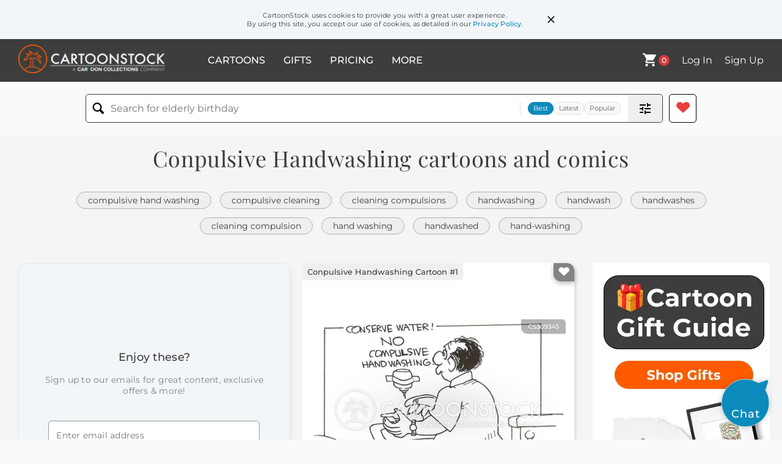

--- FILE ---
content_type: text/html; charset=UTF-8
request_url: https://www.cartoonstock.com/directory/c/conpulsive_handwashing.asp
body_size: 21598
content:
 <!doctype html><html lang="en"><head><script>// Define dataLayer and the gtag function.
			window.dataLayer = window.dataLayer || [];
			function gtag(){dataLayer.push(arguments);}
			
			// Set default consent to 'denied' as a placeholder
			// Determine actual values based on your own requirements
			gtag('consent', 'default', {
				'ad_storage': 'denied',
				'ad_user_data': 'denied',
				'ad_personalization': 'denied',
				'analytics_storage': 'granted',
				'region': ['AT', 'CH', 'BE', 'BG', 'HR', 'CY', 'CZ', 'DK', 'EE', 'FI', 'FR', 'DE', 'GR', 'HU', 'IS', 'IE', 'IT', 'LV', 'LI', 'LT', 'LU', 'MT', 'NL', 'NO', 'PL', 'PT', 'RO', 'SK', 'SI', 'ES', 'SE', 'GB']
			});

			// Bot traffic filtering: Capture screen resolution and traffic type
			(() => {			
				window.dataLayer.push({
					'js_screen_resolution': window.screen.width + 'x' + window.screen.height,
					'traffic_type': 'external'
				});
			})();</script><script>(function(w,d,s,l,i){w[l]=w[l]||[];w[l].push({'gtm.start':
			new Date().getTime(),event:'gtm.js'});var f=d.getElementsByTagName(s)[0],
			j=d.createElement(s),dl=l!='dataLayer'?'&l='+l:'';j.async=true;j.src=
			'https://www.googletagmanager.com/gtm.js?id='+i+dl;f.parentNode.insertBefore(j,f);
			})(window,document,'script','dataLayer','GTM-NJ6GGMC');</script><script>(function(c,l,a,r,i,t,y){
				c[a]=c[a]||function(){(c[a].q=c[a].q||[]).push(arguments)};
				t=l.createElement(r);t.async=1;t.src="https://www.clarity.ms/tag/"+i;
				y=l.getElementsByTagName(r)[0];y.parentNode.insertBefore(t,y);
			})(window, document, "clarity", "script", "h7u1cnmhjr");

			window.clarity("consent")</script><script>window.addEventListener('DOMContentLoaded', () => {
                (function(e,t,o,n,p,r,i){e.visitorGlobalObjectAlias=n;e[e.visitorGlobalObjectAlias]=e[e.visitorGlobalObjectAlias]||function(){(e[e.visitorGlobalObjectAlias].q=e[e.visitorGlobalObjectAlias].q||[]).push(arguments)};e[e.visitorGlobalObjectAlias].l=(new Date).getTime();r=t.createElement("script");r.src=o;r.async=true;i=t.getElementsByTagName("script")[0];i.parentNode.insertBefore(r,i)})(window,document,"https://diffuser-cdn.app-us1.com/diffuser/diffuser.js","vgo");
                vgo('setAccount', '475737387');
                vgo('setTrackByDefault', true);
                vgo('process');
            })</script><script>(function(w,d,t,r,u){var f,n,i;w[u]=w[u]||[],f=function(){var o={ti:"187010216"};o.q=w[u],w[u]=new UET(o),w[u].push("pageLoad")},n=d.createElement(t),n.src=r,n.async=1,n.onload=n.onreadystatechange=function(){var s=this.readyState;s&&s!=="loaded"&&s!=="complete"||(f(),n.onload=n.onreadystatechange=null)},i=d.getElementsByTagName(t)[0],i.parentNode.insertBefore(n,i)})(window,document,"script","//bat.bing.com/bat.js","uetq");</script>  <script async src="https://pagead2.googlesyndication.com/pagead/js/adsbygoogle.js?client=ca-pub-2523475217111992" crossorigin="anonymous"></script><script>(adsbygoogle = window.adsbygoogle || []).push({});</script>  <meta charset="UTF-8"/><meta name="viewport" content="width=device-width,initial-scale=1"/><meta name="description" content="Conpulsive Handwashing funny cartoons from CartoonStock directory - the world's largest on-line collection of cartoons and comics."><meta name="keywords" content="Conpulsive Handwashing cartoons, Conpulsive Handwashing funny, cartoon pictures, cartoon image, cartoon, comic, comics, cartoon images, cartoon picture, cartoons"><meta name="title" content="Conpulsive Handwashing Cartoons and Comics - funny pictures from CartoonStock"> <link rel='canonical' href='https://www.cartoonstock.com/directory/c/conpulsive_handwashing.asp'/> <link rel="preload" href="https://s3.amazonaws.com/lowres.cartoonstock.com/environmental-issues-conpulsive_handwashing-obession-obsessive_compulsive_disorder-disorders-saving_water-jcon1775_low.jpg" as="image" /><link rel="preload" href="https://s3.amazonaws.com/lowres.cartoonstock.com/medical-water_conservation-wash_hands-hand_washing-obsessive_compulsive_disorder-wash_your_hands-jcon622_low.jpg" as="image" /><link rel="preload" href="https://s3.amazonaws.com/lowres.cartoonstock.com/medical-doctor-hand_washing-hands-obsessions-wash-mban2375_low.jpg" as="image" /> <link rel="apple-touch-icon" sizes="180x180" href="https://assets.cartoonstock.com/images/favicons/apple-touch-icon.png"/><link rel="icon" type="image/png" sizes="192x192" href="https://assets.cartoonstock.com/images/favicons/android-chrome-192x192.png"/><link rel="icon" type="image/png" sizes="32x32" href="https://assets.cartoonstock.com/images/favicons/favicon-32x32.png"/><link rel="icon" type="image/png" sizes="16x16" href="https://assets.cartoonstock.com/images/favicons/favicon-16x16.png"/><link rel="manifest" href="https://assets.cartoonstock.com/images/favicons/manifest.json"/><meta name="apple-mobile-web-app-capable" content="yes"/><meta name="apple-mobile-web-app-title" content="Cartoon Collections"/><meta name="mobile-web-app-capable" content="yes"/><meta name="msapplication-TileColor" content="#FFFFFF"/><meta name="msapplication-TileImage" content="/mstile-144x144.png"/><meta name="theme-color" content="#ff5a00"/><script src="https://cdn.socket.io/4.7.2/socket.io.min.js"></script><script src="https://cdn.jsdelivr.net/npm/marked/marked.min.js"></script><title>Conpulsive Handwashing Cartoons and Comics - funny pictures from CartoonStock</title><meta name="p:domain_verify" content="ee133de7f12a84575711c25522ee1e9b"/><script>window.addEventListener('DOMContentLoaded', () => {
				!function(f,b,e,v,n,t,s)
				{if(f.fbq)return;n=f.fbq=function(){n.callMethod?
				n.callMethod.apply(n,arguments):n.queue.push(arguments)};
				if(!f._fbq)f._fbq=n;n.push=n;n.loaded=!0;n.version='2.0';
				n.queue=[];t=b.createElement(e);t.async=!0;
				t.src=v;s=b.getElementsByTagName(e)[0];
				s.parentNode.insertBefore(t,s)}(window, document,'script',
				'https://connect.facebook.net/en_US/fbevents.js');
				fbq('init', '2646192748955096');
				fbq('track', 'PageView');
			})</script><noscript><img height="1" width="1" style="display:none" src="https://www.facebook.com/tr?id=2646192748955096&ev=PageView&noscript=1" alt="facebook pixel"/></noscript> <script type="application/ld+json">
	[{
			"@context": "https://schema.org/",
			"@type": "ImageObject",
			"contentUrl": "https://s3.amazonaws.com/lowres.cartoonstock.com/environmental-issues-conpulsive_handwashing-obession-obsessive_compulsive_disorder-disorders-saving_water-jcon1775_low.jpg",
			"acquireLicensePage": "https://www.cartoonstock.com/cartoon?searchID=CS309345",
			"license": "https://www.cartoonstock.com/license-agreement",
			"creditText": "Jack Corbett via CartoonStock - https://www.cartoonstock.com/cartoon?searchID=CS309345",
			"caption": "Conserve water!  NO compulsive hand washing.",
			"keywords": "conpulsive handwashing, ocd, obession, obessions, obsessive compulsive disorder, disorder, disorders, save water, saving water, green living, going green, germs, germ phobia, washing hands, hand washing, compulsive hand washing, conserve water",
			"creator": {
			  "@type": "Person",
			  "name": "Jack Corbett"
			 },
			"copyrightNotice": "Jack Corbett via CartoonStock - https://www.cartoonstock.com/cartoon?searchID=CS309345"
		},{
			"@context": "https://schema.org/",
			"@type": "ImageObject",
			"contentUrl": "https://s3.amazonaws.com/lowres.cartoonstock.com/medical-water_conservation-wash_hands-hand_washing-obsessive_compulsive_disorder-wash_your_hands-jcon622_low.jpg",
			"acquireLicensePage": "https://www.cartoonstock.com/cartoon?searchID=CS376183",
			"license": "https://www.cartoonstock.com/license-agreement",
			"creditText": "Jack Corbett via CartoonStock - https://www.cartoonstock.com/cartoon?searchID=CS376183",
			"caption": "Conserve water!  NO compulsive hand washing",
			"keywords": "water conservation, conserve water, wash hands, washing hands, hand washing, ocd, obsessive-compulsive disorder, compusive behavior, wash your hands, clean hands, hygiene, anxiety, obsessive behaviour, compulsive behaviour, psychology",
			"creator": {
			  "@type": "Person",
			  "name": "Jack Corbett"
			 },
			"copyrightNotice": "Jack Corbett via CartoonStock - https://www.cartoonstock.com/cartoon?searchID=CS376183"
		},{
			"@context": "https://schema.org/",
			"@type": "ImageObject",
			"contentUrl": "https://s3.amazonaws.com/lowres.cartoonstock.com/medical-doctor-hand_washing-hands-obsessions-wash-mban2375_low.jpg",
			"acquireLicensePage": "https://www.cartoonstock.com/cartoon?searchID=CS173694",
			"license": "https://www.cartoonstock.com/license-agreement",
			"creditText": "Mike Baldwin via CartoonStock - https://www.cartoonstock.com/cartoon?searchID=CS173694",
			"caption": "&quot;Sounds like an obsessive-compulsive disorder. Normal people don't spend that much time washing their hands.&quot;",
			"keywords": "Doctor, medicine, hand washing, OCD, hands, obsession, obsessions, doctors, wash, washes, washing, keep clean, keeping clean, obsessive-compulsive disorder, washing their hands",
			"creator": {
			  "@type": "Person",
			  "name": "Mike Baldwin"
			 },
			"copyrightNotice": "Mike Baldwin via CartoonStock - https://www.cartoonstock.com/cartoon?searchID=CS173694"
		},{
			"@context": "https://schema.org/",
			"@type": "ImageObject",
			"contentUrl": "https://lowres.cartooncollections.com/therapists-mental_health-obsessive_compulsive_disorder-anxieties-stressed-health-beauty-CX303543_low.jpg",
			"acquireLicensePage": "https://www.cartoonstock.com/cartoon?searchID=CX303543",
			"license": "https://www.cartoonstock.com/license-agreement",
			"creditText": "Leo Cullum via CartoonStock - https://www.cartoonstock.com/cartoon?searchID=CX303543",
			"caption": "&quot;Tell me about the constant hand washing.&quot;",
			"keywords": "therapist, therapists, therapy, mental health, ocd, obsessive compulsive disorder, anxiety, anxieties, stress, stressed, psychology, psychologist, psychologists, psychiatry, psychiatry, psychiatrist, psychiatrists, raccoon, raccoons, animal, animals, obsessive behaviour, obsessive behavior, ritual, rituals, hygiene, cleanliness, contamination, health anxiety, hypochondria, hand sanitizer, germaphobe, compulsion, repetitive behavior, control, mental wellness, self-care, coping mechanism, mindfulness, meditation, relaxation, cognitive behavioral therapy",
			"creator": {
			  "@type": "Person",
			  "name": "Leo Cullum"
			 },
			"copyrightNotice": "Leo Cullum via CartoonStock - https://www.cartoonstock.com/cartoon?searchID=CX303543"
		},{
			"@context": "https://schema.org/",
			"@type": "ImageObject",
			"contentUrl": "https://s3.amazonaws.com/lowres.cartoonstock.com/animals-raccoon-hand-washing_hands-bathrooms-bathroom-dscn33_low.jpg",
			"acquireLicensePage": "https://www.cartoonstock.com/cartoon?searchID=CS183992",
			"license": "https://www.cartoonstock.com/license-agreement",
			"creditText": "Schmidt, Dennis via CartoonStock - https://www.cartoonstock.com/cartoon?searchID=CS183992",
			"caption": "Raccoons, the obsessive compulsive hand washers of nature.",
			"keywords": "raccoon, raccoons, hand, hands, washing hands, hand washing, bathrooms, wash, bathroom, obsessive compulsive, ocd, disorder, disorders, obsessive compulsive disorders",
			"creator": {
			  "@type": "Person",
			  "name": "Schmidt, Dennis"
			 },
			"copyrightNotice": "Schmidt, Dennis via CartoonStock - https://www.cartoonstock.com/cartoon?searchID=CS183992"
		},{
			"@context": "https://schema.org/",
			"@type": "ImageObject",
			"contentUrl": "https://s3.amazonaws.com/lowres.cartoonstock.com/medical-hygiene-hospital-clean-regulation-bacteria-mfln8971_low.jpg",
			"acquireLicensePage": "https://www.cartoonstock.com/cartoon?searchID=CS453524",
			"license": "https://www.cartoonstock.com/license-agreement",
			"creditText": "Mike Flanagan via CartoonStock - https://www.cartoonstock.com/cartoon?searchID=CS453524",
			"caption": "Remember to wash your hands: &quot;...but not compulsively.&quot;",
			"keywords": "hygiene, germs, hospital, doctor, clean, soap, regulation, msr, bacteria, surgeon, surgeons, doctors, hospital, hospitals, hand washing, hand cleaning, hospital rules, hospital regulations, ocd, ocds, obsessive compulsive disorder, obsessive compulsive disorders, health and safety",
			"creator": {
			  "@type": "Person",
			  "name": "Mike Flanagan"
			 },
			"copyrightNotice": "Mike Flanagan via CartoonStock - https://www.cartoonstock.com/cartoon?searchID=CS453524"
		},{
			"@context": "https://schema.org/",
			"@type": "ImageObject",
			"contentUrl": "https://s3.amazonaws.com/lowres.cartoonstock.com/medical-ocd-ocds-washing-washes-hands-wda2419_low.jpg",
			"acquireLicensePage": "https://www.cartoonstock.com/cartoon?searchID=CS129099",
			"license": "https://www.cartoonstock.com/license-agreement",
			"creditText": "Will Dawbarn via CartoonStock - https://www.cartoonstock.com/cartoon?searchID=CS129099",
			"caption": "OCD Unit - Stop washing your hands.",
			"keywords": "OCD, obsessive compulsive disorder, OCDs, obsessive compulsive disorders, washing, wash, washes, hand, hands, clean, cleans, cleaning, cleanliness, hospital, hospitals, therapy, therapist, therapists, hygiene, hygienic, unhygienic, psychiatrist, psychiatrists, patient, patients",
			"creator": {
			  "@type": "Person",
			  "name": "Will Dawbarn"
			 },
			"copyrightNotice": "Will Dawbarn via CartoonStock - https://www.cartoonstock.com/cartoon?searchID=CS129099"
		},{
			"@context": "https://schema.org/",
			"@type": "ImageObject",
			"contentUrl": "https://s3.amazonaws.com/lowres.cartoonstock.com/medical-coroner-hygiene-ocd-obsessive_compulsive_disorder-hand_washing-mfln9970_low.jpg",
			"acquireLicensePage": "https://www.cartoonstock.com/cartoon?searchID=CS476621",
			"license": "https://www.cartoonstock.com/license-agreement",
			"creditText": "Mike Flanagan via CartoonStock - https://www.cartoonstock.com/cartoon?searchID=CS476621",
			"caption": "&quot;I'm worried about you. You wash your hands thirty times a day.&quot;",
			"keywords": "coroner, coroners, hygiene, personal hygiene, ocd, ocds, obsessive compulsive disorder, hand washing, hand-washing, hand wash, hand washes, hand-wash, hand-washes, handwash, handwashes, doctor, doctors, gp, gps, general practitioner, symptom, symptoms",
			"creator": {
			  "@type": "Person",
			  "name": "Mike Flanagan"
			 },
			"copyrightNotice": "Mike Flanagan via CartoonStock - https://www.cartoonstock.com/cartoon?searchID=CS476621"
		},{
			"@context": "https://schema.org/",
			"@type": "ImageObject",
			"contentUrl": "https://s3.amazonaws.com/lowres.cartoonstock.com/miscellaneous-guru-sage-spiritual-washroom-wash-bwhn2790_low.jpg",
			"acquireLicensePage": "https://www.cartoonstock.com/cartoon?searchID=CS515540",
			"license": "https://www.cartoonstock.com/license-agreement",
			"creditText": "Bill Whitehead via CartoonStock - https://www.cartoonstock.com/cartoon?searchID=CS515540",
			"caption": "Wash hand before making sound of one hand clapping. ",
			"keywords": "guru, holy man, sage, monk, spiritual, spiritual advice, washroom, restroom, wash, washing, washing hands, hand hygiene, bathroom, bathrooms, restroom, restrooms",
			"creator": {
			  "@type": "Person",
			  "name": "Bill Whitehead"
			 },
			"copyrightNotice": "Bill Whitehead via CartoonStock - https://www.cartoonstock.com/cartoon?searchID=CS515540"
		},{
			"@context": "https://schema.org/",
			"@type": "ImageObject",
			"contentUrl": "https://s3.amazonaws.com/lowres.cartoonstock.com/children-bathroom-wash-washing-dirty_hand-hygiene-sden1108_low.jpg",
			"acquireLicensePage": "https://www.cartoonstock.com/cartoon?searchID=CS248526",
			"license": "https://www.cartoonstock.com/license-agreement",
			"creditText": "Steve Delmonte via CartoonStock - https://www.cartoonstock.com/cartoon?searchID=CS248526",
			"caption": "'Mom, why do I have to wash both hands? I only eat with one of them.'",
			"keywords": "bathroom, bathrooms, wash, washes, washing, hand washing, dirty hand, dirty hands, hygiene, hygienic, personal hygiene, clean, cleanliness, cleaning, hand wash, hand washes, kid, kids, dinner time, dinner times, dinner, dinners, meal, meals, cleans, germ, germs",
			"creator": {
			  "@type": "Person",
			  "name": "Steve Delmonte"
			 },
			"copyrightNotice": "Steve Delmonte via CartoonStock - https://www.cartoonstock.com/cartoon?searchID=CS248526"
		},{
			"@context": "https://schema.org/",
			"@type": "ImageObject",
			"contentUrl": "https://images.cartoonstock.com/lowres/health-beauty-hand_hygiene-hygiene-unhygienic-sex_life-love_life-CS558305_low.jpg",
			"acquireLicensePage": "https://www.cartoonstock.com/cartoon?searchID=CS558305",
			"license": "https://www.cartoonstock.com/license-agreement",
			"creditText": "Gareth Cowlin via CartoonStock - https://www.cartoonstock.com/cartoon?searchID=CS558305",
			"caption": "&quot;It kind of kills the mood with you leaving every five minutes to wash your hands.&quot;",
			"keywords": "hand hygiene, hand cleanliness, hygiene, hygienic, unhygienic, killing the mood, love life, love-life, date, dates, boyfriend, boyfriends, girlfriend, girlfriends",
			"creator": {
			  "@type": "Person",
			  "name": "Gareth Cowlin"
			 },
			"copyrightNotice": "Gareth Cowlin via CartoonStock - https://www.cartoonstock.com/cartoon?searchID=CS558305"
		},{
			"@context": "https://schema.org/",
			"@type": "ImageObject",
			"contentUrl": "https://images.cartoonstock.com/lowres/men-bathroom-wc-restrooms-toilets-wash_hands-CS559624_low.jpg",
			"acquireLicensePage": "https://www.cartoonstock.com/cartoon?searchID=CS559624",
			"license": "https://www.cartoonstock.com/license-agreement",
			"creditText": "Larry Miller via CartoonStock - https://www.cartoonstock.com/cartoon?searchID=CS559624",
			"caption": "&quot;I wanted to wash my hands but the sign says 'Employees must wash hands.'&quot;",
			"keywords": "bathroom, bathrooms, wc, restroom, restrooms, toilet, toilets, hand washing, wash hands, washing hands, sign, sings, pendant, pendants, hygiene, unhygienic, gents, men's room",
			"creator": {
			  "@type": "Person",
			  "name": "Larry Miller"
			 },
			"copyrightNotice": "Larry Miller via CartoonStock - https://www.cartoonstock.com/cartoon?searchID=CS559624"
		},{
			"@context": "https://schema.org/",
			"@type": "ImageObject",
			"contentUrl": "https://s3.amazonaws.com/lowres.cartoonstock.com/children-doctor-hygiene-hygienes-washing-hand_washes-jnan954_low.jpg",
			"acquireLicensePage": "https://www.cartoonstock.com/cartoon?searchID=CS193700",
			"license": "https://www.cartoonstock.com/license-agreement",
			"creditText": "Jim Naylor via CartoonStock - https://www.cartoonstock.com/cartoon?searchID=CS193700",
			"caption": "'I thought of becoming a doctor, but you have to wash your hands all the time . . .'",
			"keywords": "doctor, doctors, hygiene, hygienic, hygienes, wash, washing, hand wash, hand washes, hand washing, career, careers, career path, career paths, medical profession, medical professions, schools, careers adviser, careers advisers, boy, boys",
			"creator": {
			  "@type": "Person",
			  "name": "Jim Naylor"
			 },
			"copyrightNotice": "Jim Naylor via CartoonStock - https://www.cartoonstock.com/cartoon?searchID=CS193700"
		},{
			"@context": "https://schema.org/",
			"@type": "ImageObject",
			"contentUrl": "https://s3.amazonaws.com/lowres.cartoonstock.com/medical-doctor-hygiene-hand_washing-hand_washes-soaps-mfln6118_low.jpg",
			"acquireLicensePage": "https://www.cartoonstock.com/cartoon?searchID=CS155108",
			"license": "https://www.cartoonstock.com/license-agreement",
			"creditText": "Mike Flanagan via CartoonStock - https://www.cartoonstock.com/cartoon?searchID=CS155108",
			"caption": "'I've changed my mind about becoming a doctor. . . you have to wash your hands too often!'",
			"keywords": "doctor, doctors, hygiene, hygienic, hand washing, hand wash, hand washes, soap, soaps, bacteria, contagion, contagions, contagious, washing, washed, physician, career, careers, career path, career paths, GP, GPs, illness, illnesses, disease, diseases",
			"creator": {
			  "@type": "Person",
			  "name": "Mike Flanagan"
			 },
			"copyrightNotice": "Mike Flanagan via CartoonStock - https://www.cartoonstock.com/cartoon?searchID=CS155108"
		},{
			"@context": "https://schema.org/",
			"@type": "ImageObject",
			"contentUrl": "https://s3.amazonaws.com/lowres.cartoonstock.com/law-order-wash-washed-hand-sue-sues-rde3885_low.jpg",
			"acquireLicensePage": "https://www.cartoonstock.com/cartoon?searchID=CS345541",
			"license": "https://www.cartoonstock.com/license-agreement",
			"creditText": "Roy Delgado via CartoonStock - https://www.cartoonstock.com/cartoon?searchID=CS345541",
			"caption": "Employees must wash hands after suing.",
			"keywords": "wash, washing, washed, washes, hand, hands, sue, sued, sues, suing, lawsuit, lawsuits, clean, cleanliness, cleaned, cleans, cleaning, lawyer, lawyers, attorney, attorneys, solicitors, solicitor, bathroom, bathrooms, washroom, washrooms, restroom, restrooms",
			"creator": {
			  "@type": "Person",
			  "name": "Roy Delgado"
			 },
			"copyrightNotice": "Roy Delgado via CartoonStock - https://www.cartoonstock.com/cartoon?searchID=CS345541"
		},{
			"@context": "https://schema.org/",
			"@type": "ImageObject",
			"contentUrl": "https://s3.amazonaws.com/lowres.cartoonstock.com/children-mom-daughter-employees_must_wash_hands-washing_hands-hygiene-mbcn1185_low.jpg",
			"acquireLicensePage": "https://www.cartoonstock.com/cartoon?searchID=CS172292",
			"license": "https://www.cartoonstock.com/license-agreement",
			"creditText": "Marty Bucella via CartoonStock - https://www.cartoonstock.com/cartoon?searchID=CS172292",
			"caption": "'Mom, why can't I wash my own hands?'",
			"keywords": "mom, mother, daughter, girl, employees must wash hands, wash hands, washing hands, bathroom, hygiene, germ, germs, employee, employees, hand washing, clean hands",
			"creator": {
			  "@type": "Person",
			  "name": "Marty Bucella"
			 },
			"copyrightNotice": "Marty Bucella via CartoonStock - https://www.cartoonstock.com/cartoon?searchID=CS172292"
		},{
			"@context": "https://schema.org/",
			"@type": "ImageObject",
			"contentUrl": "https://lowres.cartooncollections.com/ventriloqists-ventriloquism_dummy-ventriloquist_dummies-doctor-health_check-health-beauty-AM600190_low.jpg",
			"acquireLicensePage": "https://www.cartoonstock.com/cartoon?searchID=AM600190",
			"license": "https://www.cartoonstock.com/license-agreement",
			"creditText": "Christopher Weyant via CartoonStock - https://www.cartoonstock.com/cartoon?searchID=AM600190",
			"caption": "&quot;Of course I'm worried. He never washes his hands.&quot;",
			"keywords": "ventriloquist, ventriloqists, ventriloquism, ventriloquism dummy, dummy, ventriloquist dummies, dummies, doctor, doctors, health check, check up, g.p., gp, gps, general check up, check ups, physician, physicians, general practitioner, general practitioners, washing, wash, wash, washes, hygiene, hygienic, unhygienic, unsanitary, sanitary, worry, disease, art, artists, health care, medical examination, routine checkup, hand washing, hygiene practices, bacteria, contamination, infection, germaphobe, sanitation, public health, preventative measures, hand sanitizing, health concerns, personal care, cleanliness, anxiety, concern, companionship, friendship, humor",
			"creator": {
			  "@type": "Person",
			  "name": "Christopher Weyant"
			 },
			"copyrightNotice": "Christopher Weyant via CartoonStock - https://www.cartoonstock.com/cartoon?searchID=AM600190"
		},{
			"@context": "https://schema.org/",
			"@type": "ImageObject",
			"contentUrl": "https://s3.amazonaws.com/lowres.cartoonstock.com/children-complaint-mother-family-pilate-washing-jprn297_low.jpg",
			"acquireLicensePage": "https://www.cartoonstock.com/cartoon?searchID=CS415261",
			"license": "https://www.cartoonstock.com/license-agreement",
			"creditText": "Juan Carlos Partidas via CartoonStock - https://www.cartoonstock.com/cartoon?searchID=CS415261",
			"caption": "'How many times do I need to ask you to wash your hands?'",
			"keywords": "complaint, scolding, mother, son, family, Pontius, Pilate, mom, washing, hands, Rome, child, disobedient, disobey, obey, religion, faith, Catholicism, Catholic, Christianity, Christian, New Testament, Bible, Holy Bible, Gospel, Gospels, wash, clean, hygiene, hygienic, health, habits, habit, instill, instilling, lesson, Roman, parenting, parent, parents, family",
			"creator": {
			  "@type": "Person",
			  "name": "Juan Carlos Partidas"
			 },
			"copyrightNotice": "Juan Carlos Partidas via CartoonStock - https://www.cartoonstock.com/cartoon?searchID=CS415261"
		},{
			"@context": "https://schema.org/",
			"@type": "ImageObject",
			"contentUrl": "https://images.cartoonstock.com/lowres/miscellaneous-confession-hand-compulsion-stuck-attachment-CS619634_low.jpg",
			"acquireLicensePage": "https://www.cartoonstock.com/cartoon?searchID=CS619634",
			"license": "https://www.cartoonstock.com/license-agreement",
			"creditText": "Dave Blazek via CartoonStock - https://www.cartoonstock.com/cartoon?searchID=CS619634",
			"caption": "&quot;Ellen, I have a confession to make...... I can&rsquo;t stop gluing my hand to other people.&quot;",
			"keywords": "confession, gluing, hand, addiction, compulsion, adhesive, stuck, bonding, attachment, fixation, interpersonal, touching, contact, awkward, relationship, honesty, disclosure, couch, conversation, therapy, counseling, behavioral issue, unusual habit, social problem, physical connection, literal interpretation, involuntary action, hand-to-hand contact, personal space invasion, unwanted touching, compulsive behavior, social faux pas, embarrassing admission, relationship challenge, uncontrollable urge, sticky situation, hand-sticking addiction, confession on the couch, glue compulsion, interpersonal adhesion",
			"creator": {
			  "@type": "Person",
			  "name": "Dave Blazek"
			 },
			"copyrightNotice": "Dave Blazek via CartoonStock - https://www.cartoonstock.com/cartoon?searchID=CS619634"
		},{
			"@context": "https://schema.org/",
			"@type": "ImageObject",
			"contentUrl": "https://images.cartoonstock.com/lowres/medical-hand_hygiene-hand_washing-handwashes-personal_cleanliness-hand_hygiene-CS551560_low.jpg",
			"acquireLicensePage": "https://www.cartoonstock.com/cartoon?searchID=CS551560",
			"license": "https://www.cartoonstock.com/license-agreement",
			"creditText": "Glen Le Lievre via CartoonStock - https://www.cartoonstock.com/cartoon?searchID=CS551560",
			"caption": "Employees must wash Hans",
			"keywords": "hand hygiene, hand wash, hand washing, handwash, handwashes, personal hygiene, personal cleanliness, hand-wash, hand hygiene, hand washing, bathroom, bathrooms, toilet, toilets, covid, covid-19, covid 19, corona, coronavirus, word play, pun, puns, word games",
			"creator": {
			  "@type": "Person",
			  "name": "Glen Le Lievre"
			 },
			"copyrightNotice": "Glen Le Lievre via CartoonStock - https://www.cartoonstock.com/cartoon?searchID=CS551560"
		},{
			"@context": "https://schema.org/",
			"@type": "ImageObject",
			"contentUrl": "https://s3.amazonaws.com/lowres.cartoonstock.com/old-age-retirement-baldo-cleans-neat_freak-neatness-appearances-hcc000721_low.jpg",
			"acquireLicensePage": "https://www.cartoonstock.com/cartoon?searchID=CS467625",
			"license": "https://www.cartoonstock.com/license-agreement",
			"creditText": "Cantú and Castellanos via CartoonStock - https://www.cartoonstock.com/cartoon?searchID=CS467625",
			"caption": "&quot;Tia Carmen, why do you get into these wiping frenzies?&quot;",
			"keywords": "baldo, clean, cleans, cleaning, neat freak, neat, neatness, appearance, appearances, fastidious, fastidiousness, slob, slobs, obsessive, commanding, commandeering, obsessiveness, obsession, obsessions, rip, rips, repair, repairs, repair job, repair jobs, jeans, trousers, pants, overbearing",
			"creator": {
			  "@type": "Person",
			  "name": "Cantú and Castellanos"
			 },
			"copyrightNotice": "Cantú and Castellanos via CartoonStock - https://www.cartoonstock.com/cartoon?searchID=CS467625"
		},{
			"@context": "https://schema.org/",
			"@type": "ImageObject",
			"contentUrl": "https://s3.amazonaws.com/lowres.cartoonstock.com/health-beauty-mysophobia-mysophobes-hypochondria-hypochondriacs-germaphobe-bwhn1190_low.jpg",
			"acquireLicensePage": "https://www.cartoonstock.com/cartoon?searchID=CS190638",
			"license": "https://www.cartoonstock.com/license-agreement",
			"creditText": "Bill Whitehead via CartoonStock - https://www.cartoonstock.com/cartoon?searchID=CS190638",
			"caption": "Employees: No need to wash your hands unless you're some sort of germaphobe or something.&quot;",
			"keywords": "Mysophobia, Mysophobe, Mysophobes, Mysophobic, hypochondria, hypochondriac, hypochondriacs, Mysophobics, germaphobe, germaphobes, germaphobic, germ, germs, employee, employees, employer, employers, hand washing, hand-washing, hand washer, hand washers, hygiene, unhygienic, hygiene problem, bathroom, bathrooms, toilet, toilets, restroom, restrooms",
			"creator": {
			  "@type": "Person",
			  "name": "Bill Whitehead"
			 },
			"copyrightNotice": "Bill Whitehead via CartoonStock - https://www.cartoonstock.com/cartoon?searchID=CS190638"
		},{
			"@context": "https://schema.org/",
			"@type": "ImageObject",
			"contentUrl": "https://s3.amazonaws.com/lowres.cartoonstock.com/social-issues-ocd-compulsive_disorder-disorders-clinic-wash-rde5358_low.jpg",
			"acquireLicensePage": "https://www.cartoonstock.com/cartoon?searchID=CS163823",
			"license": "https://www.cartoonstock.com/license-agreement",
			"creditText": "Roy Delgado via CartoonStock - https://www.cartoonstock.com/cartoon?searchID=CS163823",
			"caption": "Compulsive disorder clinic.",
			"keywords": "ocd, obsessive compulsive disorder, compulsive disorder, disorder, disorders, compulsive, clinic, clinics, wash, washing, washed, washes, washing hands, wash hands, obsessed, obsessive, obsess, obsessing, obsesses",
			"creator": {
			  "@type": "Person",
			  "name": "Roy Delgado"
			 },
			"copyrightNotice": "Roy Delgado via CartoonStock - https://www.cartoonstock.com/cartoon?searchID=CS163823"
		},{
			"@context": "https://schema.org/",
			"@type": "ImageObject",
			"contentUrl": "https://images.cartoonstock.com/lowres/politics-coronavirus-vaccine-nih-pandemic-hands-EC432218_low.jpg",
			"acquireLicensePage": "https://www.cartoonstock.com/cartoon?searchID=EC432218",
			"license": "https://www.cartoonstock.com/license-agreement",
			"creditText": "John Darkow via CartoonStock - https://www.cartoonstock.com/cartoon?searchID=EC432218",
			"caption": "Wash your damn hands",
			"keywords": "coronavirus, covid-19, vaccine, quarantine, nih, cdc, pandemic, outbreak, hands, wash, sanitize, public health, trnd, hygiene, handwashing, cleanliness, prevention, illness, virus, bacterial, infection, health guidelines, personal care, disease control, global health crisis, hand hygiene, health awareness, precaution, health protocol, health education, healthcare, disease prevention, safety measures, health recommendations, health habits, cleanliness habits",
			"creator": {
			  "@type": "Person",
			  "name": "John Darkow"
			 },
			"copyrightNotice": "John Darkow via CartoonStock - https://www.cartoonstock.com/cartoon?searchID=EC432218"
		},{
			"@context": "https://schema.org/",
			"@type": "ImageObject",
			"contentUrl": "https://s3.amazonaws.com/lowres.cartoonstock.com/health-beauty-employees-sanitation-clean_employees-avoiding_spreading_germs-safety-jhan913_low.jpg",
			"acquireLicensePage": "https://www.cartoonstock.com/cartoon?searchID=CS198244",
			"license": "https://www.cartoonstock.com/license-agreement",
			"creditText": "Jonny Hawkins via CartoonStock - https://www.cartoonstock.com/cartoon?searchID=CS198244",
			"caption": "Man sees sign as he exits bathroom: 'Employees Often Wash Hands'.",
			"keywords": "employees, employee cleanliness, sanitation, washing hands, clean employees, avoiding sickness, avoiding spreading germs, spreading germs, safety, prevention, disease prevention, healthcare, work, workplace, health, medical, employee rules, washing",
			"creator": {
			  "@type": "Person",
			  "name": "Jonny Hawkins"
			 },
			"copyrightNotice": "Jonny Hawkins via CartoonStock - https://www.cartoonstock.com/cartoon?searchID=CS198244"
		},{
			"@context": "https://schema.org/",
			"@type": "ImageObject",
			"contentUrl": "https://s3.amazonaws.com/lowres.cartoonstock.com/children-kids-boys-wash-growing_up-maturity-mbcn2002_low.jpg",
			"acquireLicensePage": "https://www.cartoonstock.com/cartoon?searchID=CS168203",
			"license": "https://www.cartoonstock.com/license-agreement",
			"creditText": "Marty Bucella via CartoonStock - https://www.cartoonstock.com/cartoon?searchID=CS168203",
			"caption": "'I must be growing up. I've caught myself washing my hands without being told to.'",
			"keywords": "kids, kid, boys, boy, wash, washing hands, growing up, maturing, maturity, hygiene, school, hand washing, personal hygiene, hygienic, washes, soap, soaps, hand wash, hand washes, soap dispenser, grow up, grows up, germ, germs",
			"creator": {
			  "@type": "Person",
			  "name": "Marty Bucella"
			 },
			"copyrightNotice": "Marty Bucella via CartoonStock - https://www.cartoonstock.com/cartoon?searchID=CS168203"
		},{
			"@context": "https://schema.org/",
			"@type": "ImageObject",
			"contentUrl": "https://s3.amazonaws.com/lowres.cartoonstock.com/social-issues-baldo-wipes-wipe_down-wiping_down-cleans-hcc000720_low.jpg",
			"acquireLicensePage": "https://www.cartoonstock.com/cartoon?searchID=CS161100",
			"license": "https://www.cartoonstock.com/license-agreement",
			"creditText": "Cantú and Castellanos via CartoonStock - https://www.cartoonstock.com/cartoon?searchID=CS161100",
			"caption": "&quot;I see you're on another wiping frenzy, Tia Carmen.&quot;",
			"keywords": "baldo, wipe, wipes, wiping, wipe down, wipes down, wiping down, clean, cleans, cleaning, clean up, cleans up, cleaning up, neat freak, neat freaks, disinfect, disinfects, disinfecting, ocd, obsessive compulsive, obsessive compulsive disorder, kitchen, kitchens, clean the kitchen, cleaning the kitchen",
			"creator": {
			  "@type": "Person",
			  "name": "Cantú and Castellanos"
			 },
			"copyrightNotice": "Cantú and Castellanos via CartoonStock - https://www.cartoonstock.com/cartoon?searchID=CS161100"
		},{
			"@context": "https://schema.org/",
			"@type": "ImageObject",
			"contentUrl": "https://s3.amazonaws.com/lowres.cartoonstock.com/medical-habit-irritating_habit-cold-virus-tissue-sbo0388_low.jpg",
			"acquireLicensePage": "https://www.cartoonstock.com/cartoon?searchID=CS265029",
			"license": "https://www.cartoonstock.com/license-agreement",
			"creditText": "Simon Bond via CartoonStock - https://www.cartoonstock.com/cartoon?searchID=CS265029",
			"caption": "Rare Medical Conditions - The Obsessive habit of checking the contents of one's hankerchief after each use.",
			"keywords": "habit, habits, irritating habit, irritating habits, cold, flu, virus, snot, tissue, tissues, handkerchief, handkerchiefs, personal habits, illness, sneeze, sneezing",
			"creator": {
			  "@type": "Person",
			  "name": "Simon Bond"
			 },
			"copyrightNotice": "Simon Bond via CartoonStock - https://www.cartoonstock.com/cartoon?searchID=CS265029"
		},{
			"@context": "https://schema.org/",
			"@type": "ImageObject",
			"contentUrl": "https://s3.amazonaws.com/lowres.cartoonstock.com/children-hygiene-soap-soap_dish-hand_soap-wash-mfln6414_low.jpg",
			"acquireLicensePage": "https://www.cartoonstock.com/cartoon?searchID=CS284656",
			"license": "https://www.cartoonstock.com/license-agreement",
			"creditText": "Mike Flanagan via CartoonStock - https://www.cartoonstock.com/cartoon?searchID=CS284656",
			"caption": "'How did you know I didn't wash my hands?'",
			"keywords": "hygiene, hygienic, soap, soaps, soap dish, soap dishes, hand soap, hand soaps, wash, washes, washing, personal hygiene, bathroom, bathrooms, toilet, toilets, kid, kids, boy, boys, mom, moms, mum, mums, mother, mothers, trick, tricks, dirt, dirtiness, germ, germs",
			"creator": {
			  "@type": "Person",
			  "name": "Mike Flanagan"
			 },
			"copyrightNotice": "Mike Flanagan via CartoonStock - https://www.cartoonstock.com/cartoon?searchID=CS284656"
		},{
			"@context": "https://schema.org/",
			"@type": "ImageObject",
			"contentUrl": "https://s3.amazonaws.com/lowres.cartoonstock.com/-wash-clean-clean_hands-wash_your_hands-dirty-rbon4787_low.jpg",
			"acquireLicensePage": "https://www.cartoonstock.com/cartoon?searchID=CS520076",
			"license": "https://www.cartoonstock.com/license-agreement",
			"creditText": "Rosie Brooks via CartoonStock - https://www.cartoonstock.com/cartoon?searchID=CS520076",
			"caption": "Her mind was dirty but her hands were clean",
			"keywords": "wash, washing, clean, cleaning, clean hands, hand washing, wash your hands, hand hygiene, hands, coronavirus, pandemic, covid",
			"creator": {
			  "@type": "Person",
			  "name": "Rosie Brooks"
			 },
			"copyrightNotice": "Rosie Brooks via CartoonStock - https://www.cartoonstock.com/cartoon?searchID=CS520076"
		},{
			"@context": "https://schema.org/",
			"@type": "ImageObject",
			"contentUrl": "https://s3.amazonaws.com/lowres.cartoonstock.com/law-order-lawyer-solicitor-attorney-sue-suing-rde1498_low.jpg",
			"acquireLicensePage": "https://www.cartoonstock.com/cartoon?searchID=CS373990",
			"license": "https://www.cartoonstock.com/license-agreement",
			"creditText": "Roy Delgado via CartoonStock - https://www.cartoonstock.com/cartoon?searchID=CS373990",
			"caption": "Employees must wash hands after suing.",
			"keywords": "lawyer, lawyers, solicitor, solicitors, attorney, attorneys, sue, sues, suing, sued, claim, claims, claiming, claimed, claimant, claimants, restroom, restrooms, bathroom, bathrooms, toilet, toilets, hand wash, hand hashes, wash, washes, washing, washed, washer, washers",
			"creator": {
			  "@type": "Person",
			  "name": "Roy Delgado"
			 },
			"copyrightNotice": "Roy Delgado via CartoonStock - https://www.cartoonstock.com/cartoon?searchID=CS373990"
		},{
			"@context": "https://schema.org/",
			"@type": "ImageObject",
			"contentUrl": "https://s3.amazonaws.com/lowres.cartoonstock.com/medical-compulsive-compulsive_disorders-mental_health-pencil_sharpeners-cartoon-iba0033_low.jpg",
			"acquireLicensePage": "https://www.cartoonstock.com/cartoon?searchID=CS375334",
			"license": "https://www.cartoonstock.com/license-agreement",
			"creditText": "Ian Baker via CartoonStock - https://www.cartoonstock.com/cartoon?searchID=CS375334",
			"caption": "I think I have one of those compulsive disorders.",
			"keywords": "compulsive, compulsive disorder, compulsive disorders, mental, mental health, pencil sharpener, pencil sharpeners, compulsion",
			"creator": {
			  "@type": "Person",
			  "name": "Ian Baker"
			 },
			"copyrightNotice": "Ian Baker via CartoonStock - https://www.cartoonstock.com/cartoon?searchID=CS375334"
		},{
			"@context": "https://schema.org/",
			"@type": "ImageObject",
			"contentUrl": "https://s3.amazonaws.com/lowres.cartoonstock.com/families-pandemic-dishwasher-dishwasher_hand-clean-cleaning-njun4311_low.jpg",
			"acquireLicensePage": "https://www.cartoonstock.com/cartoon?searchID=CS521785",
			"license": "https://www.cartoonstock.com/license-agreement",
			"creditText": "Norman Jung via CartoonStock - https://www.cartoonstock.com/cartoon?searchID=CS521785",
			"caption": "&quot;I've washed my hands so much, I have 'dishwater hands'!&quot;",
			"keywords": "pandemic, pandemics, dishwasher, dishwashers, dishwasher hand, dishwasher hands, clean, cleans, cleaning, wash, washes, washing, handwash, handwashing, soap, soapy, damage, damages, damaging, pain, painful, symptom, symptoms, infection, infections, covid, covid-19, coronavirus, sterelise, sterelising, sterelised, cut, cuts",
			"creator": {
			  "@type": "Person",
			  "name": "Norman Jung"
			 },
			"copyrightNotice": "Norman Jung via CartoonStock - https://www.cartoonstock.com/cartoon?searchID=CS521785"
		},{
			"@context": "https://schema.org/",
			"@type": "ImageObject",
			"contentUrl": "https://images.cartoonstock.com/lowres/politics-jeff_danziger_s_editorial_cartoons-medicine-outbreak-illness-corona-EC182276_low.jpg",
			"acquireLicensePage": "https://www.cartoonstock.com/cartoon?searchID=EC182276",
			"license": "https://www.cartoonstock.com/license-agreement",
			"creditText": "Jeff Danziger via CartoonStock - https://www.cartoonstock.com/cartoon?searchID=EC182276",
			"caption": "Modern Love. Hold it. Did you wash your hands?",
			"keywords": "jeff danziger's editorial cartoons, health, medicine, viral, outbreak, disease, illness, coronavirus, corona, virus, epidemic, public, crisis, covid-19, pandemic, hygiene, germs, kissing, hand, washing",
			"creator": {
			  "@type": "Person",
			  "name": "Jeff Danziger"
			 },
			"copyrightNotice": "Jeff Danziger via CartoonStock - https://www.cartoonstock.com/cartoon?searchID=EC182276"
		},{
			"@context": "https://schema.org/",
			"@type": "ImageObject",
			"contentUrl": "https://images.cartoonstock.com/lowres/medical-hospital-hygiene-hand_washing-sign-misunderstanding-CS598604_low.jpg",
			"acquireLicensePage": "https://www.cartoonstock.com/cartoon?searchID=CS598604",
			"license": "https://www.cartoonstock.com/license-agreement",
			"creditText": "Paul Wooldridge via CartoonStock - https://www.cartoonstock.com/cartoon?searchID=CS598604",
			"caption": "&quot;Actually it's just your hands you wash.&quot;",
			"keywords": "hospital, ward, hygiene, cleanliness, hand washing, soap, sign, misinterpretation, misunderstanding, armpits, wash, washing, visitor, visitors, patient, patients, health care, medical facility, hospital room, hospital ward, hospital visit, healthcare, healthcare facility, disinfection, hand hygiene, instructions, armpit, undress, washing hands, sanitization, germs, bacteria, prevention, health, patient care",
			"creator": {
			  "@type": "Person",
			  "name": "Paul Wooldridge"
			 },
			"copyrightNotice": "Paul Wooldridge via CartoonStock - https://www.cartoonstock.com/cartoon?searchID=CS598604"
		}]
	</script> </head><body style="background-color: #fafafa;"><noscript><iframe src="https://www.googletagmanager.com/ns.html?id=GTM-NJ6GGMC" height="0" width="0" style="display:none;visibility:hidden"></iframe></noscript><cookie-notice></cookie-notice><nav-main-search data-page="directory"></nav-main-search><search-mobile data-search="false" style="z-index: 3;"></search-mobile><directory-grid-page data-api-response="{&quot;keyword&quot;:&quot;conpulsive handwashing&quot;,&quot;total_results&quot;:&quot;5932&quot;,&quot;description&quot;:null,&quot;description_alternative&quot;:null,&quot;meta_description&quot;:null,&quot;title&quot;:null,&quot;cartoons&quot;:[{&quot;search_id&quot;:&quot;CS309345&quot;,&quot;image_url&quot;:&quot;https:\/\/s3.amazonaws.com\/lowres.cartoonstock.com\/environmental-issues-conpulsive_handwashing-obession-obsessive_compulsive_disorder-disorders-saving_water-jcon1775_low.jpg&quot;,&quot;mockups&quot;:{&quot;mug&quot;:&quot;https:\/\/productpreviews.cartooncollections.com\/CS309345-19-4830-7.jpg&quot;,&quot;pillow&quot;:&quot;https:\/\/productpreviews.cartooncollections.com\/CS309345-83-4532-0.jpg&quot;,&quot;print&quot;:&quot;https:\/\/productpreviews.cartooncollections.com\/CS309345-5003-5003002-100.jpg&quot;,&quot;tshirt&quot;:&quot;https:\/\/productpreviews.cartooncollections.com\/CS309345-12-504-2.jpg&quot;},&quot;title&quot;:&quot;Conserve water!  NO compulsive hand washing.&quot;,&quot;cartoonist&quot;:{&quot;first_last&quot;:&quot;Jack Corbett&quot;,&quot;id&quot;:500,&quot;url&quot;:&quot;https:\/\/www.cartoonstock.com\/search?cartoonist=jackcorbett&quot;,&quot;slug&quot;:&quot;jackcorbett&quot;},&quot;keywords&quot;:[{&quot;keyword&quot;:&quot;conpulsive handwashing&quot;,&quot;url&quot;:&quot;\/directory\/c\/conpulsive_handwashing.asp&quot;},{&quot;keyword&quot;:&quot;ocd&quot;,&quot;url&quot;:&quot;\/directory\/o\/ocd.asp&quot;},{&quot;keyword&quot;:&quot;obession&quot;,&quot;url&quot;:&quot;\/directory\/o\/obession.asp&quot;},{&quot;keyword&quot;:&quot;obessions&quot;,&quot;url&quot;:&quot;\/directory\/o\/obessions.asp&quot;},{&quot;keyword&quot;:&quot;obsessive compulsive disorder&quot;,&quot;url&quot;:&quot;\/directory\/o\/obsessive_compulsive_disorder.asp&quot;},{&quot;keyword&quot;:&quot;disorder&quot;,&quot;url&quot;:&quot;\/directory\/d\/disorder.asp&quot;},{&quot;keyword&quot;:&quot;disorders&quot;,&quot;url&quot;:&quot;\/directory\/d\/disorders.asp&quot;},{&quot;keyword&quot;:&quot;save water&quot;,&quot;url&quot;:&quot;\/directory\/s\/save_water.asp&quot;},{&quot;keyword&quot;:&quot;saving water&quot;,&quot;url&quot;:&quot;\/directory\/s\/saving_water.asp&quot;},{&quot;keyword&quot;:&quot;green living&quot;,&quot;url&quot;:&quot;\/directory\/g\/green_living.asp&quot;},{&quot;keyword&quot;:&quot;going green&quot;,&quot;url&quot;:&quot;\/directory\/g\/going_green.asp&quot;},{&quot;keyword&quot;:&quot;germs&quot;,&quot;url&quot;:&quot;\/directory\/g\/germs.asp&quot;},{&quot;keyword&quot;:&quot;germ phobia&quot;,&quot;url&quot;:&quot;\/directory\/g\/germ_phobia.asp&quot;},{&quot;keyword&quot;:&quot;washing hands&quot;,&quot;url&quot;:&quot;\/directory\/w\/washing_hands.asp&quot;},{&quot;keyword&quot;:&quot;hand washing&quot;,&quot;url&quot;:&quot;\/directory\/h\/hand_washing.asp&quot;},{&quot;keyword&quot;:&quot;compulsive hand washing&quot;,&quot;url&quot;:&quot;\/directory\/c\/compulsive_hand_washing.asp&quot;},{&quot;keyword&quot;:&quot;conserve water&quot;,&quot;url&quot;:&quot;\/directory\/c\/conserve_water.asp&quot;}],&quot;files&quot;:{&quot;high_res&quot;:[]}},{&quot;search_id&quot;:&quot;CS376183&quot;,&quot;image_url&quot;:&quot;https:\/\/s3.amazonaws.com\/lowres.cartoonstock.com\/medical-water_conservation-wash_hands-hand_washing-obsessive_compulsive_disorder-wash_your_hands-jcon622_low.jpg&quot;,&quot;mockups&quot;:{&quot;mug&quot;:&quot;https:\/\/productpreviews.cartooncollections.com\/CS376183-19-1320-0.jpg&quot;,&quot;pillow&quot;:&quot;https:\/\/productpreviews.cartooncollections.com\/CS376183-83-4532-0.jpg&quot;,&quot;print&quot;:&quot;https:\/\/productpreviews.cartooncollections.com\/CS376183-5003-5003002-100.jpg&quot;,&quot;tshirt&quot;:&quot;https:\/\/productpreviews.cartooncollections.com\/CS376183-12-504-4.jpg&quot;},&quot;title&quot;:&quot;Conserve water!  NO compulsive hand washing&quot;,&quot;cartoonist&quot;:{&quot;first_last&quot;:&quot;Jack Corbett&quot;,&quot;id&quot;:500,&quot;url&quot;:&quot;https:\/\/www.cartoonstock.com\/search?cartoonist=jackcorbett&quot;,&quot;slug&quot;:&quot;jackcorbett&quot;},&quot;keywords&quot;:[{&quot;keyword&quot;:&quot;water conservation&quot;,&quot;url&quot;:&quot;\/directory\/w\/water_conservation.asp&quot;},{&quot;keyword&quot;:&quot;conserve water&quot;,&quot;url&quot;:&quot;\/directory\/c\/conserve_water.asp&quot;},{&quot;keyword&quot;:&quot;wash hands&quot;,&quot;url&quot;:&quot;\/directory\/w\/wash_hands.asp&quot;},{&quot;keyword&quot;:&quot;washing hands&quot;,&quot;url&quot;:&quot;\/directory\/w\/washing_hands.asp&quot;},{&quot;keyword&quot;:&quot;hand washing&quot;,&quot;url&quot;:&quot;\/directory\/h\/hand_washing.asp&quot;},{&quot;keyword&quot;:&quot;ocd&quot;,&quot;url&quot;:&quot;\/directory\/o\/ocd.asp&quot;},{&quot;keyword&quot;:&quot;obsessive-compulsive disorder&quot;,&quot;url&quot;:&quot;\/directory\/o\/obsessive-compulsive_disorder.asp&quot;},{&quot;keyword&quot;:&quot;compusive behavior&quot;,&quot;url&quot;:&quot;\/directory\/c\/compusive_behavior.asp&quot;},{&quot;keyword&quot;:&quot;wash your hands&quot;,&quot;url&quot;:&quot;\/directory\/w\/wash_your_hands.asp&quot;},{&quot;keyword&quot;:&quot;clean hands&quot;,&quot;url&quot;:&quot;\/directory\/c\/clean_hands.asp&quot;},{&quot;keyword&quot;:&quot;hygiene&quot;,&quot;url&quot;:&quot;\/directory\/h\/hygiene.asp&quot;},{&quot;keyword&quot;:&quot;anxiety&quot;,&quot;url&quot;:&quot;\/directory\/a\/anxiety.asp&quot;},{&quot;keyword&quot;:&quot;obsessive behaviour&quot;,&quot;url&quot;:&quot;\/directory\/o\/obsessive_behaviour.asp&quot;},{&quot;keyword&quot;:&quot;compulsive behaviour&quot;,&quot;url&quot;:&quot;\/directory\/c\/compulsive_behaviour.asp&quot;},{&quot;keyword&quot;:&quot;psychology&quot;,&quot;url&quot;:&quot;\/directory\/p\/psychology.asp&quot;}],&quot;files&quot;:{&quot;high_res&quot;:[]}},{&quot;search_id&quot;:&quot;CS173694&quot;,&quot;image_url&quot;:&quot;https:\/\/s3.amazonaws.com\/lowres.cartoonstock.com\/medical-doctor-hand_washing-hands-obsessions-wash-mban2375_low.jpg&quot;,&quot;mockups&quot;:{&quot;mug&quot;:&quot;https:\/\/productpreviews.cartooncollections.com\/CS173694-19-4830-11.jpg&quot;,&quot;pillow&quot;:&quot;https:\/\/productpreviews.cartooncollections.com\/CS173694-83-4532-0.jpg&quot;,&quot;print&quot;:&quot;https:\/\/productpreviews.cartooncollections.com\/CS173694-5003-5003002-100.jpg&quot;,&quot;tshirt&quot;:&quot;https:\/\/productpreviews.cartooncollections.com\/CS173694-12-504-3.jpg&quot;},&quot;title&quot;:&quot;\&quot;Sounds like an obsessive-compulsive disorder. Normal people don't spend that much time washing their hands.\&quot;&quot;,&quot;cartoonist&quot;:{&quot;first_last&quot;:&quot;Mike Baldwin&quot;,&quot;id&quot;:78,&quot;url&quot;:&quot;https:\/\/www.cartoonstock.com\/search?cartoonist=mikebaldwin&quot;,&quot;slug&quot;:&quot;mikebaldwin&quot;},&quot;keywords&quot;:[{&quot;keyword&quot;:&quot;Doctor&quot;,&quot;url&quot;:&quot;\/directory\/d\/doctor.asp&quot;},{&quot;keyword&quot;:&quot;medicine&quot;,&quot;url&quot;:&quot;\/directory\/m\/medicine.asp&quot;},{&quot;keyword&quot;:&quot;hand washing&quot;,&quot;url&quot;:&quot;\/directory\/h\/hand_washing.asp&quot;},{&quot;keyword&quot;:&quot;OCD&quot;,&quot;url&quot;:&quot;\/directory\/o\/ocd.asp&quot;},{&quot;keyword&quot;:&quot;hands&quot;,&quot;url&quot;:&quot;\/directory\/h\/hands.asp&quot;},{&quot;keyword&quot;:&quot;obsession&quot;,&quot;url&quot;:&quot;\/directory\/o\/obsession.asp&quot;},{&quot;keyword&quot;:&quot;obsessions&quot;,&quot;url&quot;:&quot;\/directory\/o\/obsessions.asp&quot;},{&quot;keyword&quot;:&quot;doctors&quot;,&quot;url&quot;:&quot;\/directory\/d\/doctors.asp&quot;},{&quot;keyword&quot;:&quot;wash&quot;,&quot;url&quot;:&quot;\/directory\/w\/wash.asp&quot;},{&quot;keyword&quot;:&quot;washes&quot;,&quot;url&quot;:&quot;\/directory\/w\/washes.asp&quot;},{&quot;keyword&quot;:&quot;washing&quot;,&quot;url&quot;:&quot;\/directory\/w\/washing.asp&quot;},{&quot;keyword&quot;:&quot;keep clean&quot;,&quot;url&quot;:&quot;\/directory\/k\/keep_clean.asp&quot;},{&quot;keyword&quot;:&quot;keeping clean&quot;,&quot;url&quot;:&quot;\/directory\/k\/keeping_clean.asp&quot;},{&quot;keyword&quot;:&quot;obsessive-compulsive disorder&quot;,&quot;url&quot;:&quot;\/directory\/o\/obsessive-compulsive_disorder.asp&quot;},{&quot;keyword&quot;:&quot;washing their hands&quot;,&quot;url&quot;:&quot;\/directory\/w\/washing_their_hands.asp&quot;}],&quot;files&quot;:{&quot;high_res&quot;:[]}},{&quot;search_id&quot;:&quot;CX303543&quot;,&quot;image_url&quot;:&quot;https:\/\/lowres.cartooncollections.com\/therapists-mental_health-obsessive_compulsive_disorder-anxieties-stressed-health-beauty-CX303543_low.jpg&quot;,&quot;mockups&quot;:{&quot;mug&quot;:&quot;https:\/\/productpreviews.cartooncollections.com\/CX303543-19-4830-7.jpg&quot;,&quot;pillow&quot;:&quot;https:\/\/productpreviews.cartooncollections.com\/CX303543-83-4532-0.jpg&quot;,&quot;print&quot;:&quot;https:\/\/productpreviews.cartooncollections.com\/CX303543-5003-5003002-100.jpg&quot;,&quot;tshirt&quot;:&quot;https:\/\/productpreviews.cartooncollections.com\/CX303543-12-504-3.jpg&quot;,&quot;mug_webp&quot;:null,&quot;pillow_webp&quot;:null,&quot;print_webp&quot;:&quot;https:\/\/productpreviews.cartooncollections.com\/CX303543-5003-5003002-100.webp&quot;,&quot;tshirt_webp&quot;:null},&quot;title&quot;:&quot;\&quot;Tell me about the constant hand washing.\&quot;&quot;,&quot;cartoonist&quot;:{&quot;first_last&quot;:&quot;Leo Cullum&quot;,&quot;id&quot;:599,&quot;url&quot;:&quot;https:\/\/www.cartoonstock.com\/search?cartoonist=leocullum&quot;,&quot;slug&quot;:&quot;leocullum&quot;},&quot;keywords&quot;:[{&quot;keyword&quot;:&quot;therapist&quot;,&quot;url&quot;:&quot;\/directory\/t\/therapist.asp&quot;},{&quot;keyword&quot;:&quot;therapists&quot;,&quot;url&quot;:&quot;\/directory\/t\/therapists.asp&quot;},{&quot;keyword&quot;:&quot;therapy&quot;,&quot;url&quot;:&quot;\/directory\/t\/therapy.asp&quot;},{&quot;keyword&quot;:&quot;mental health&quot;,&quot;url&quot;:&quot;\/directory\/m\/mental_health.asp&quot;},{&quot;keyword&quot;:&quot;ocd&quot;,&quot;url&quot;:&quot;\/directory\/o\/ocd.asp&quot;},{&quot;keyword&quot;:&quot;obsessive compulsive disorder&quot;,&quot;url&quot;:&quot;\/directory\/o\/obsessive_compulsive_disorder.asp&quot;},{&quot;keyword&quot;:&quot;anxiety&quot;,&quot;url&quot;:&quot;\/directory\/a\/anxiety.asp&quot;},{&quot;keyword&quot;:&quot;anxieties&quot;,&quot;url&quot;:&quot;\/directory\/a\/anxieties.asp&quot;},{&quot;keyword&quot;:&quot;stress&quot;,&quot;url&quot;:&quot;\/directory\/s\/stress.asp&quot;},{&quot;keyword&quot;:&quot;stressed&quot;,&quot;url&quot;:&quot;\/directory\/s\/stressed.asp&quot;},{&quot;keyword&quot;:&quot;psychology&quot;,&quot;url&quot;:&quot;\/directory\/p\/psychology.asp&quot;},{&quot;keyword&quot;:&quot;psychologist&quot;,&quot;url&quot;:&quot;\/directory\/p\/psychologist.asp&quot;},{&quot;keyword&quot;:&quot;psychologists&quot;,&quot;url&quot;:&quot;\/directory\/p\/psychologists.asp&quot;},{&quot;keyword&quot;:&quot;psychiatry&quot;,&quot;url&quot;:&quot;\/directory\/p\/psychiatry.asp&quot;},{&quot;keyword&quot;:&quot;psychiatry&quot;,&quot;url&quot;:&quot;\/directory\/p\/psychiatry.asp&quot;},{&quot;keyword&quot;:&quot;psychiatrist&quot;,&quot;url&quot;:&quot;\/directory\/p\/psychiatrist.asp&quot;},{&quot;keyword&quot;:&quot;psychiatrists&quot;,&quot;url&quot;:&quot;\/directory\/p\/psychiatrists.asp&quot;},{&quot;keyword&quot;:&quot;raccoon&quot;,&quot;url&quot;:&quot;\/directory\/r\/raccoon.asp&quot;},{&quot;keyword&quot;:&quot;raccoons&quot;,&quot;url&quot;:&quot;\/directory\/r\/raccoons.asp&quot;},{&quot;keyword&quot;:&quot;animal&quot;,&quot;url&quot;:&quot;\/directory\/a\/animal.asp&quot;},{&quot;keyword&quot;:&quot;animals&quot;,&quot;url&quot;:&quot;\/directory\/a\/animals.asp&quot;},{&quot;keyword&quot;:&quot;obsessive behaviour&quot;,&quot;url&quot;:&quot;\/directory\/o\/obsessive_behaviour.asp&quot;},{&quot;keyword&quot;:&quot;obsessive behavior&quot;,&quot;url&quot;:&quot;\/directory\/o\/obsessive_behavior.asp&quot;},{&quot;keyword&quot;:&quot;ritual&quot;,&quot;url&quot;:&quot;\/directory\/r\/ritual.asp&quot;},{&quot;keyword&quot;:&quot;rituals&quot;,&quot;url&quot;:&quot;\/directory\/r\/rituals.asp&quot;},{&quot;keyword&quot;:&quot;hygiene&quot;,&quot;url&quot;:&quot;\/directory\/h\/hygiene.asp&quot;},{&quot;keyword&quot;:&quot;cleanliness&quot;,&quot;url&quot;:&quot;\/directory\/c\/cleanliness.asp&quot;},{&quot;keyword&quot;:&quot;contamination&quot;,&quot;url&quot;:&quot;\/directory\/c\/contamination.asp&quot;},{&quot;keyword&quot;:&quot;health anxiety&quot;,&quot;url&quot;:&quot;\/directory\/h\/health_anxiety.asp&quot;},{&quot;keyword&quot;:&quot;hypochondria&quot;,&quot;url&quot;:&quot;\/directory\/h\/hypochondria.asp&quot;},{&quot;keyword&quot;:&quot;hand sanitizer&quot;,&quot;url&quot;:&quot;\/directory\/h\/hand_sanitizer.asp&quot;},{&quot;keyword&quot;:&quot;germaphobe&quot;,&quot;url&quot;:&quot;\/directory\/g\/germaphobe.asp&quot;},{&quot;keyword&quot;:&quot;compulsion&quot;,&quot;url&quot;:&quot;\/directory\/c\/compulsion.asp&quot;},{&quot;keyword&quot;:&quot;repetitive behavior&quot;,&quot;url&quot;:&quot;\/directory\/r\/repetitive_behavior.asp&quot;},{&quot;keyword&quot;:&quot;control&quot;,&quot;url&quot;:&quot;\/directory\/c\/control.asp&quot;},{&quot;keyword&quot;:&quot;mental wellness&quot;,&quot;url&quot;:&quot;\/directory\/m\/mental_wellness.asp&quot;},{&quot;keyword&quot;:&quot;self-care&quot;,&quot;url&quot;:&quot;\/directory\/s\/self-care.asp&quot;},{&quot;keyword&quot;:&quot;coping mechanism&quot;,&quot;url&quot;:&quot;\/directory\/c\/coping_mechanism.asp&quot;},{&quot;keyword&quot;:&quot;mindfulness&quot;,&quot;url&quot;:&quot;\/directory\/m\/mindfulness.asp&quot;},{&quot;keyword&quot;:&quot;meditation&quot;,&quot;url&quot;:&quot;\/directory\/m\/meditation.asp&quot;},{&quot;keyword&quot;:&quot;relaxation&quot;,&quot;url&quot;:&quot;\/directory\/r\/relaxation.asp&quot;},{&quot;keyword&quot;:&quot;cognitive behavioral therapy&quot;,&quot;url&quot;:&quot;\/directory\/c\/cognitive_behavioral_therapy.asp&quot;}],&quot;files&quot;:{&quot;high_res&quot;:[]}},{&quot;search_id&quot;:&quot;CS183992&quot;,&quot;image_url&quot;:&quot;https:\/\/s3.amazonaws.com\/lowres.cartoonstock.com\/animals-raccoon-hand-washing_hands-bathrooms-bathroom-dscn33_low.jpg&quot;,&quot;mockups&quot;:{&quot;mug&quot;:&quot;https:\/\/productpreviews.cartooncollections.com\/CS183992-19-4830-7.jpg&quot;,&quot;pillow&quot;:&quot;https:\/\/productpreviews.cartooncollections.com\/CS183992-83-4532-5.jpg&quot;,&quot;print&quot;:&quot;https:\/\/productpreviews.cartooncollections.com\/CS183992-5003-5003002-100.jpg&quot;,&quot;tshirt&quot;:&quot;https:\/\/productpreviews.cartooncollections.com\/CS183992-12-504-2.jpg&quot;},&quot;title&quot;:&quot;Raccoons, the obsessive compulsive hand washers of nature.&quot;,&quot;cartoonist&quot;:{&quot;first_last&quot;:&quot;Schmidt, Dennis&quot;,&quot;id&quot;:383,&quot;url&quot;:&quot;https:\/\/www.cartoonstock.com\/search?cartoonist=dennisschmidt&quot;,&quot;slug&quot;:&quot;dennisschmidt&quot;},&quot;keywords&quot;:[{&quot;keyword&quot;:&quot;raccoon&quot;,&quot;url&quot;:&quot;\/directory\/r\/raccoon.asp&quot;},{&quot;keyword&quot;:&quot;raccoons&quot;,&quot;url&quot;:&quot;\/directory\/r\/raccoons.asp&quot;},{&quot;keyword&quot;:&quot;hand&quot;,&quot;url&quot;:&quot;\/directory\/h\/hand.asp&quot;},{&quot;keyword&quot;:&quot;hands&quot;,&quot;url&quot;:&quot;\/directory\/h\/hands.asp&quot;},{&quot;keyword&quot;:&quot;washing hands&quot;,&quot;url&quot;:&quot;\/directory\/w\/washing_hands.asp&quot;},{&quot;keyword&quot;:&quot;hand washing&quot;,&quot;url&quot;:&quot;\/directory\/h\/hand_washing.asp&quot;},{&quot;keyword&quot;:&quot;bathrooms&quot;,&quot;url&quot;:&quot;\/directory\/b\/bathrooms.asp&quot;},{&quot;keyword&quot;:&quot;wash&quot;,&quot;url&quot;:&quot;\/directory\/w\/wash.asp&quot;},{&quot;keyword&quot;:&quot;bathroom&quot;,&quot;url&quot;:&quot;\/directory\/b\/bathroom.asp&quot;},{&quot;keyword&quot;:&quot;obsessive compulsive&quot;,&quot;url&quot;:&quot;\/directory\/o\/obsessive_compulsive.asp&quot;},{&quot;keyword&quot;:&quot;ocd&quot;,&quot;url&quot;:&quot;\/directory\/o\/ocd.asp&quot;},{&quot;keyword&quot;:&quot;disorder&quot;,&quot;url&quot;:&quot;\/directory\/d\/disorder.asp&quot;},{&quot;keyword&quot;:&quot;disorders&quot;,&quot;url&quot;:&quot;\/directory\/d\/disorders.asp&quot;},{&quot;keyword&quot;:&quot;obsessive compulsive disorders&quot;,&quot;url&quot;:&quot;\/directory\/o\/obsessive_compulsive_disorders.asp&quot;}],&quot;files&quot;:{&quot;high_res&quot;:[]}},{&quot;search_id&quot;:&quot;CS453524&quot;,&quot;image_url&quot;:&quot;https:\/\/s3.amazonaws.com\/lowres.cartoonstock.com\/medical-hygiene-hospital-clean-regulation-bacteria-mfln8971_low.jpg&quot;,&quot;mockups&quot;:{&quot;mug&quot;:&quot;https:\/\/productpreviews.cartooncollections.com\/CS453524-19-1320-0.jpg&quot;,&quot;pillow&quot;:&quot;https:\/\/productpreviews.cartooncollections.com\/CS453524-83-4532-0.jpg&quot;,&quot;print&quot;:&quot;https:\/\/productpreviews.cartooncollections.com\/CS453524-5003-5003002-100.jpg&quot;,&quot;tshirt&quot;:&quot;https:\/\/productpreviews.cartooncollections.com\/CS453524-12-504-2.jpg&quot;},&quot;title&quot;:&quot;Remember to wash your hands: \&quot;...but not compulsively.\&quot;&quot;,&quot;cartoonist&quot;:{&quot;first_last&quot;:&quot;Mike Flanagan&quot;,&quot;id&quot;:96,&quot;url&quot;:&quot;https:\/\/www.cartoonstock.com\/search?cartoonist=mikeflanagan&quot;,&quot;slug&quot;:&quot;mikeflanagan&quot;},&quot;keywords&quot;:[{&quot;keyword&quot;:&quot;hygiene&quot;,&quot;url&quot;:&quot;\/directory\/h\/hygiene.asp&quot;},{&quot;keyword&quot;:&quot;germs&quot;,&quot;url&quot;:&quot;\/directory\/g\/germs.asp&quot;},{&quot;keyword&quot;:&quot;hospital&quot;,&quot;url&quot;:&quot;\/directory\/h\/hospital.asp&quot;},{&quot;keyword&quot;:&quot;doctor&quot;,&quot;url&quot;:&quot;\/directory\/d\/doctor.asp&quot;},{&quot;keyword&quot;:&quot;clean&quot;,&quot;url&quot;:&quot;\/directory\/c\/clean.asp&quot;},{&quot;keyword&quot;:&quot;soap&quot;,&quot;url&quot;:&quot;\/directory\/s\/soap.asp&quot;},{&quot;keyword&quot;:&quot;regulation&quot;,&quot;url&quot;:&quot;\/directory\/r\/regulation.asp&quot;},{&quot;keyword&quot;:&quot;msr&quot;,&quot;url&quot;:&quot;\/directory\/m\/msr.asp&quot;},{&quot;keyword&quot;:&quot;bacteria&quot;,&quot;url&quot;:&quot;\/directory\/b\/bacteria.asp&quot;},{&quot;keyword&quot;:&quot;surgeon&quot;,&quot;url&quot;:&quot;\/directory\/s\/surgeon.asp&quot;},{&quot;keyword&quot;:&quot;surgeons&quot;,&quot;url&quot;:&quot;\/directory\/s\/surgeons.asp&quot;},{&quot;keyword&quot;:&quot;doctors&quot;,&quot;url&quot;:&quot;\/directory\/d\/doctors.asp&quot;},{&quot;keyword&quot;:&quot;hospital&quot;,&quot;url&quot;:&quot;\/directory\/h\/hospital.asp&quot;},{&quot;keyword&quot;:&quot;hospitals&quot;,&quot;url&quot;:&quot;\/directory\/h\/hospitals.asp&quot;},{&quot;keyword&quot;:&quot;hand washing&quot;,&quot;url&quot;:&quot;\/directory\/h\/hand_washing.asp&quot;},{&quot;keyword&quot;:&quot;hand cleaning&quot;,&quot;url&quot;:&quot;\/directory\/h\/hand_cleaning.asp&quot;},{&quot;keyword&quot;:&quot;hospital rules&quot;,&quot;url&quot;:&quot;\/directory\/h\/hospital_rules.asp&quot;},{&quot;keyword&quot;:&quot;hospital regulations&quot;,&quot;url&quot;:&quot;\/directory\/h\/hospital_regulations.asp&quot;},{&quot;keyword&quot;:&quot;ocd&quot;,&quot;url&quot;:&quot;\/directory\/o\/ocd.asp&quot;},{&quot;keyword&quot;:&quot;ocds&quot;,&quot;url&quot;:&quot;\/directory\/o\/ocds.asp&quot;},{&quot;keyword&quot;:&quot;obsessive compulsive disorder&quot;,&quot;url&quot;:&quot;\/directory\/o\/obsessive_compulsive_disorder.asp&quot;},{&quot;keyword&quot;:&quot;obsessive compulsive disorders&quot;,&quot;url&quot;:&quot;\/directory\/o\/obsessive_compulsive_disorders.asp&quot;},{&quot;keyword&quot;:&quot;health and safety&quot;,&quot;url&quot;:&quot;\/directory\/h\/health_and_safety.asp&quot;}],&quot;files&quot;:{&quot;high_res&quot;:[]}},{&quot;search_id&quot;:&quot;CS129099&quot;,&quot;image_url&quot;:&quot;https:\/\/s3.amazonaws.com\/lowres.cartoonstock.com\/medical-ocd-ocds-washing-washes-hands-wda2419_low.jpg&quot;,&quot;mockups&quot;:{&quot;mug&quot;:&quot;https:\/\/productpreviews.cartooncollections.com\/CS129099-19-4830-7.jpg&quot;,&quot;pillow&quot;:&quot;https:\/\/productpreviews.cartooncollections.com\/CS129099-83-4532-0.jpg&quot;,&quot;print&quot;:&quot;https:\/\/productpreviews.cartooncollections.com\/CS129099-5003-5003002-100.jpg&quot;,&quot;tshirt&quot;:&quot;https:\/\/productpreviews.cartooncollections.com\/CS129099-12-504-4.jpg&quot;},&quot;title&quot;:&quot;OCD Unit - Stop washing your hands.&quot;,&quot;cartoonist&quot;:{&quot;first_last&quot;:&quot;Will Dawbarn&quot;,&quot;id&quot;:961,&quot;url&quot;:&quot;https:\/\/www.cartoonstock.com\/search?cartoonist=willdawbarn&quot;,&quot;slug&quot;:&quot;willdawbarn&quot;},&quot;keywords&quot;:[{&quot;keyword&quot;:&quot;OCD&quot;,&quot;url&quot;:&quot;\/directory\/o\/ocd.asp&quot;},{&quot;keyword&quot;:&quot;obsessive compulsive disorder&quot;,&quot;url&quot;:&quot;\/directory\/o\/obsessive_compulsive_disorder.asp&quot;},{&quot;keyword&quot;:&quot;OCDs&quot;,&quot;url&quot;:&quot;\/directory\/o\/ocds.asp&quot;},{&quot;keyword&quot;:&quot;obsessive compulsive disorders&quot;,&quot;url&quot;:&quot;\/directory\/o\/obsessive_compulsive_disorders.asp&quot;},{&quot;keyword&quot;:&quot;washing&quot;,&quot;url&quot;:&quot;\/directory\/w\/washing.asp&quot;},{&quot;keyword&quot;:&quot;wash&quot;,&quot;url&quot;:&quot;\/directory\/w\/wash.asp&quot;},{&quot;keyword&quot;:&quot;washes&quot;,&quot;url&quot;:&quot;\/directory\/w\/washes.asp&quot;},{&quot;keyword&quot;:&quot;hand&quot;,&quot;url&quot;:&quot;\/directory\/h\/hand.asp&quot;},{&quot;keyword&quot;:&quot;hands&quot;,&quot;url&quot;:&quot;\/directory\/h\/hands.asp&quot;},{&quot;keyword&quot;:&quot;clean&quot;,&quot;url&quot;:&quot;\/directory\/c\/clean.asp&quot;},{&quot;keyword&quot;:&quot;cleans&quot;,&quot;url&quot;:&quot;\/directory\/c\/cleans.asp&quot;},{&quot;keyword&quot;:&quot;cleaning&quot;,&quot;url&quot;:&quot;\/directory\/c\/cleaning.asp&quot;},{&quot;keyword&quot;:&quot;cleanliness&quot;,&quot;url&quot;:&quot;\/directory\/c\/cleanliness.asp&quot;},{&quot;keyword&quot;:&quot;hospital&quot;,&quot;url&quot;:&quot;\/directory\/h\/hospital.asp&quot;},{&quot;keyword&quot;:&quot;hospitals&quot;,&quot;url&quot;:&quot;\/directory\/h\/hospitals.asp&quot;},{&quot;keyword&quot;:&quot;therapy&quot;,&quot;url&quot;:&quot;\/directory\/t\/therapy.asp&quot;},{&quot;keyword&quot;:&quot;therapist&quot;,&quot;url&quot;:&quot;\/directory\/t\/therapist.asp&quot;},{&quot;keyword&quot;:&quot;therapists&quot;,&quot;url&quot;:&quot;\/directory\/t\/therapists.asp&quot;},{&quot;keyword&quot;:&quot;hygiene&quot;,&quot;url&quot;:&quot;\/directory\/h\/hygiene.asp&quot;},{&quot;keyword&quot;:&quot;hygienic&quot;,&quot;url&quot;:&quot;\/directory\/h\/hygienic.asp&quot;},{&quot;keyword&quot;:&quot;unhygienic&quot;,&quot;url&quot;:&quot;\/directory\/u\/unhygienic.asp&quot;},{&quot;keyword&quot;:&quot;psychiatrist&quot;,&quot;url&quot;:&quot;\/directory\/p\/psychiatrist.asp&quot;},{&quot;keyword&quot;:&quot;psychiatrists&quot;,&quot;url&quot;:&quot;\/directory\/p\/psychiatrists.asp&quot;},{&quot;keyword&quot;:&quot;patient&quot;,&quot;url&quot;:&quot;\/directory\/p\/patient.asp&quot;},{&quot;keyword&quot;:&quot;patients&quot;,&quot;url&quot;:&quot;\/directory\/p\/patients.asp&quot;}],&quot;files&quot;:{&quot;high_res&quot;:[]}},{&quot;search_id&quot;:&quot;CS476621&quot;,&quot;image_url&quot;:&quot;https:\/\/s3.amazonaws.com\/lowres.cartoonstock.com\/medical-coroner-hygiene-ocd-obsessive_compulsive_disorder-hand_washing-mfln9970_low.jpg&quot;,&quot;mockups&quot;:{&quot;mug&quot;:&quot;https:\/\/productpreviews.cartooncollections.com\/CS476621-19-1320-0.jpg&quot;,&quot;pillow&quot;:&quot;https:\/\/productpreviews.cartooncollections.com\/CS476621-83-4532-0.jpg&quot;,&quot;print&quot;:&quot;https:\/\/productpreviews.cartooncollections.com\/CS476621-5003-5003002-100.jpg&quot;,&quot;tshirt&quot;:&quot;https:\/\/productpreviews.cartooncollections.com\/CS476621-12-504-8.jpg&quot;},&quot;title&quot;:&quot;\&quot;I'm worried about you. You wash your hands thirty times a day.\&quot;&quot;,&quot;cartoonist&quot;:{&quot;first_last&quot;:&quot;Mike Flanagan&quot;,&quot;id&quot;:96,&quot;url&quot;:&quot;https:\/\/www.cartoonstock.com\/search?cartoonist=mikeflanagan&quot;,&quot;slug&quot;:&quot;mikeflanagan&quot;},&quot;keywords&quot;:[{&quot;keyword&quot;:&quot;coroner&quot;,&quot;url&quot;:&quot;\/directory\/c\/coroner.asp&quot;},{&quot;keyword&quot;:&quot;coroners&quot;,&quot;url&quot;:&quot;\/directory\/c\/coroners.asp&quot;},{&quot;keyword&quot;:&quot;hygiene&quot;,&quot;url&quot;:&quot;\/directory\/h\/hygiene.asp&quot;},{&quot;keyword&quot;:&quot;personal hygiene&quot;,&quot;url&quot;:&quot;\/directory\/p\/personal_hygiene.asp&quot;},{&quot;keyword&quot;:&quot;ocd&quot;,&quot;url&quot;:&quot;\/directory\/o\/ocd.asp&quot;},{&quot;keyword&quot;:&quot;ocds&quot;,&quot;url&quot;:&quot;\/directory\/o\/ocds.asp&quot;},{&quot;keyword&quot;:&quot;obsessive compulsive disorder&quot;,&quot;url&quot;:&quot;\/directory\/o\/obsessive_compulsive_disorder.asp&quot;},{&quot;keyword&quot;:&quot;hand washing&quot;,&quot;url&quot;:&quot;\/directory\/h\/hand_washing.asp&quot;},{&quot;keyword&quot;:&quot;hand-washing&quot;,&quot;url&quot;:&quot;\/directory\/h\/hand-washing.asp&quot;},{&quot;keyword&quot;:&quot;hand wash&quot;,&quot;url&quot;:&quot;\/directory\/h\/hand_wash.asp&quot;},{&quot;keyword&quot;:&quot;hand washes&quot;,&quot;url&quot;:&quot;\/directory\/h\/hand_washes.asp&quot;},{&quot;keyword&quot;:&quot;hand-wash&quot;,&quot;url&quot;:&quot;\/directory\/h\/hand-wash.asp&quot;},{&quot;keyword&quot;:&quot;hand-washes&quot;,&quot;url&quot;:&quot;\/directory\/h\/hand-washes.asp&quot;},{&quot;keyword&quot;:&quot;handwash&quot;,&quot;url&quot;:&quot;\/directory\/h\/handwash.asp&quot;},{&quot;keyword&quot;:&quot;handwashes&quot;,&quot;url&quot;:&quot;\/directory\/h\/handwashes.asp&quot;},{&quot;keyword&quot;:&quot;doctor&quot;,&quot;url&quot;:&quot;\/directory\/d\/doctor.asp&quot;},{&quot;keyword&quot;:&quot;doctors&quot;,&quot;url&quot;:&quot;\/directory\/d\/doctors.asp&quot;},{&quot;keyword&quot;:&quot;gp&quot;,&quot;url&quot;:&quot;\/directory\/g\/gp.asp&quot;},{&quot;keyword&quot;:&quot;gps&quot;,&quot;url&quot;:&quot;\/directory\/g\/gps.asp&quot;},{&quot;keyword&quot;:&quot;general practitioner&quot;,&quot;url&quot;:&quot;\/directory\/g\/general_practitioner.asp&quot;},{&quot;keyword&quot;:&quot;symptom&quot;,&quot;url&quot;:&quot;\/directory\/s\/symptom.asp&quot;},{&quot;keyword&quot;:&quot;symptoms&quot;,&quot;url&quot;:&quot;\/directory\/s\/symptoms.asp&quot;}],&quot;files&quot;:{&quot;high_res&quot;:[]}},{&quot;search_id&quot;:&quot;CS515540&quot;,&quot;image_url&quot;:&quot;https:\/\/s3.amazonaws.com\/lowres.cartoonstock.com\/miscellaneous-guru-sage-spiritual-washroom-wash-bwhn2790_low.jpg&quot;,&quot;mockups&quot;:{&quot;mug&quot;:&quot;https:\/\/productpreviews.cartooncollections.com\/CS515540-19-4830-11.jpg&quot;,&quot;pillow&quot;:&quot;https:\/\/productpreviews.cartooncollections.com\/CS515540-83-4532-0.jpg&quot;,&quot;print&quot;:&quot;https:\/\/productpreviews.cartooncollections.com\/CS515540-5003-5003002-100.jpg&quot;,&quot;tshirt&quot;:&quot;https:\/\/productpreviews.cartooncollections.com\/CS515540-12-504-1.jpg&quot;},&quot;title&quot;:&quot;Wash hand before making sound of one hand clapping. &quot;,&quot;cartoonist&quot;:{&quot;first_last&quot;:&quot;Bill Whitehead&quot;,&quot;id&quot;:274,&quot;url&quot;:&quot;https:\/\/www.cartoonstock.com\/search?cartoonist=billwhitehead&quot;,&quot;slug&quot;:&quot;billwhitehead&quot;},&quot;keywords&quot;:[{&quot;keyword&quot;:&quot;guru&quot;,&quot;url&quot;:&quot;\/directory\/g\/guru.asp&quot;},{&quot;keyword&quot;:&quot;holy man&quot;,&quot;url&quot;:&quot;\/directory\/h\/holy_man.asp&quot;},{&quot;keyword&quot;:&quot;sage&quot;,&quot;url&quot;:&quot;\/directory\/s\/sage.asp&quot;},{&quot;keyword&quot;:&quot;monk&quot;,&quot;url&quot;:&quot;\/directory\/m\/monk.asp&quot;},{&quot;keyword&quot;:&quot;spiritual&quot;,&quot;url&quot;:&quot;\/directory\/s\/spiritual.asp&quot;},{&quot;keyword&quot;:&quot;spiritual advice&quot;,&quot;url&quot;:&quot;\/directory\/s\/spiritual_advice.asp&quot;},{&quot;keyword&quot;:&quot;washroom&quot;,&quot;url&quot;:&quot;\/directory\/w\/washroom.asp&quot;},{&quot;keyword&quot;:&quot;restroom&quot;,&quot;url&quot;:&quot;\/directory\/r\/restroom.asp&quot;},{&quot;keyword&quot;:&quot;wash&quot;,&quot;url&quot;:&quot;\/directory\/w\/wash.asp&quot;},{&quot;keyword&quot;:&quot;washing&quot;,&quot;url&quot;:&quot;\/directory\/w\/washing.asp&quot;},{&quot;keyword&quot;:&quot;washing hands&quot;,&quot;url&quot;:&quot;\/directory\/w\/washing_hands.asp&quot;},{&quot;keyword&quot;:&quot;hand hygiene&quot;,&quot;url&quot;:&quot;\/directory\/h\/hand_hygiene.asp&quot;},{&quot;keyword&quot;:&quot;bathroom&quot;,&quot;url&quot;:&quot;\/directory\/b\/bathroom.asp&quot;},{&quot;keyword&quot;:&quot;bathrooms&quot;,&quot;url&quot;:&quot;\/directory\/b\/bathrooms.asp&quot;},{&quot;keyword&quot;:&quot;restroom&quot;,&quot;url&quot;:&quot;\/directory\/r\/restroom.asp&quot;},{&quot;keyword&quot;:&quot;restrooms&quot;,&quot;url&quot;:&quot;\/directory\/r\/restrooms.asp&quot;}],&quot;files&quot;:{&quot;high_res&quot;:[]}},{&quot;search_id&quot;:&quot;CS248526&quot;,&quot;image_url&quot;:&quot;https:\/\/s3.amazonaws.com\/lowres.cartoonstock.com\/children-bathroom-wash-washing-dirty_hand-hygiene-sden1108_low.jpg&quot;,&quot;mockups&quot;:{&quot;mug&quot;:&quot;https:\/\/productpreviews.cartooncollections.com\/CS248526-19-1320-0.jpg&quot;,&quot;pillow&quot;:&quot;https:\/\/productpreviews.cartooncollections.com\/CS248526-83-4532-0.jpg&quot;,&quot;print&quot;:&quot;https:\/\/productpreviews.cartooncollections.com\/CS248526-5003-5003002-100.jpg&quot;,&quot;tshirt&quot;:&quot;https:\/\/productpreviews.cartooncollections.com\/CS248526-12-504-8.jpg&quot;},&quot;title&quot;:&quot;'Mom, why do I have to wash both hands? I only eat with one of them.'&quot;,&quot;cartoonist&quot;:{&quot;first_last&quot;:&quot;Steve Delmonte&quot;,&quot;id&quot;:866,&quot;url&quot;:&quot;https:\/\/www.cartoonstock.com\/search?cartoonist=stevedelmonte&quot;,&quot;slug&quot;:&quot;stevedelmonte&quot;},&quot;keywords&quot;:[{&quot;keyword&quot;:&quot;bathroom&quot;,&quot;url&quot;:&quot;\/directory\/b\/bathroom.asp&quot;},{&quot;keyword&quot;:&quot;bathrooms&quot;,&quot;url&quot;:&quot;\/directory\/b\/bathrooms.asp&quot;},{&quot;keyword&quot;:&quot;wash&quot;,&quot;url&quot;:&quot;\/directory\/w\/wash.asp&quot;},{&quot;keyword&quot;:&quot;washes&quot;,&quot;url&quot;:&quot;\/directory\/w\/washes.asp&quot;},{&quot;keyword&quot;:&quot;washing&quot;,&quot;url&quot;:&quot;\/directory\/w\/washing.asp&quot;},{&quot;keyword&quot;:&quot;hand washing&quot;,&quot;url&quot;:&quot;\/directory\/h\/hand_washing.asp&quot;},{&quot;keyword&quot;:&quot;dirty hand&quot;,&quot;url&quot;:&quot;\/directory\/d\/dirty_hand.asp&quot;},{&quot;keyword&quot;:&quot;dirty hands&quot;,&quot;url&quot;:&quot;\/directory\/d\/dirty_hands.asp&quot;},{&quot;keyword&quot;:&quot;hygiene&quot;,&quot;url&quot;:&quot;\/directory\/h\/hygiene.asp&quot;},{&quot;keyword&quot;:&quot;hygienic&quot;,&quot;url&quot;:&quot;\/directory\/h\/hygienic.asp&quot;},{&quot;keyword&quot;:&quot;personal hygiene&quot;,&quot;url&quot;:&quot;\/directory\/p\/personal_hygiene.asp&quot;},{&quot;keyword&quot;:&quot;clean&quot;,&quot;url&quot;:&quot;\/directory\/c\/clean.asp&quot;},{&quot;keyword&quot;:&quot;cleanliness&quot;,&quot;url&quot;:&quot;\/directory\/c\/cleanliness.asp&quot;},{&quot;keyword&quot;:&quot;cleaning&quot;,&quot;url&quot;:&quot;\/directory\/c\/cleaning.asp&quot;},{&quot;keyword&quot;:&quot;hand wash&quot;,&quot;url&quot;:&quot;\/directory\/h\/hand_wash.asp&quot;},{&quot;keyword&quot;:&quot;hand washes&quot;,&quot;url&quot;:&quot;\/directory\/h\/hand_washes.asp&quot;},{&quot;keyword&quot;:&quot;kid&quot;,&quot;url&quot;:&quot;\/directory\/k\/kid.asp&quot;},{&quot;keyword&quot;:&quot;kids&quot;,&quot;url&quot;:&quot;\/directory\/k\/kids.asp&quot;},{&quot;keyword&quot;:&quot;dinner time&quot;,&quot;url&quot;:&quot;\/directory\/d\/dinner_time.asp&quot;},{&quot;keyword&quot;:&quot;dinner times&quot;,&quot;url&quot;:&quot;\/directory\/d\/dinner_times.asp&quot;},{&quot;keyword&quot;:&quot;dinner&quot;,&quot;url&quot;:&quot;\/directory\/d\/dinner.asp&quot;},{&quot;keyword&quot;:&quot;dinners&quot;,&quot;url&quot;:&quot;\/directory\/d\/dinners.asp&quot;},{&quot;keyword&quot;:&quot;meal&quot;,&quot;url&quot;:&quot;\/directory\/m\/meal.asp&quot;},{&quot;keyword&quot;:&quot;meals&quot;,&quot;url&quot;:&quot;\/directory\/m\/meals.asp&quot;},{&quot;keyword&quot;:&quot;cleans&quot;,&quot;url&quot;:&quot;\/directory\/c\/cleans.asp&quot;},{&quot;keyword&quot;:&quot;germ&quot;,&quot;url&quot;:&quot;\/directory\/g\/germ.asp&quot;},{&quot;keyword&quot;:&quot;germs&quot;,&quot;url&quot;:&quot;\/directory\/g\/germs.asp&quot;}],&quot;files&quot;:{&quot;high_res&quot;:[]}},{&quot;search_id&quot;:&quot;CS558305&quot;,&quot;image_url&quot;:&quot;https:\/\/images.cartoonstock.com\/lowres\/health-beauty-hand_hygiene-hygiene-unhygienic-sex_life-love_life-CS558305_low.jpg&quot;,&quot;mockups&quot;:{&quot;mug&quot;:&quot;https:\/\/productpreviews.cartooncollections.com\/CS558305-5001-5001001-0.jpg&quot;,&quot;pillow&quot;:&quot;https:\/\/productpreviews.cartooncollections.com\/CS558305-5002-5002001-0.jpg&quot;,&quot;print&quot;:&quot;https:\/\/productpreviews.cartooncollections.com\/CS558305-5003-5003002-100.jpg&quot;,&quot;tshirt&quot;:&quot;https:\/\/productpreviews.cartooncollections.com\/CS558305-5004-5004002-2.jpg&quot;},&quot;title&quot;:&quot;\&quot;It kind of kills the mood with you leaving every five minutes to wash your hands.\&quot;&quot;,&quot;cartoonist&quot;:{&quot;first_last&quot;:&quot;Gareth Cowlin&quot;,&quot;id&quot;:426,&quot;url&quot;:&quot;https:\/\/www.cartoonstock.com\/search?cartoonist=garethcowlin&quot;,&quot;slug&quot;:&quot;garethcowlin&quot;},&quot;keywords&quot;:[{&quot;keyword&quot;:&quot;hand hygiene&quot;,&quot;url&quot;:&quot;\/directory\/h\/hand_hygiene.asp&quot;},{&quot;keyword&quot;:&quot;hand cleanliness&quot;,&quot;url&quot;:&quot;\/directory\/h\/hand_cleanliness.asp&quot;},{&quot;keyword&quot;:&quot;hygiene&quot;,&quot;url&quot;:&quot;\/directory\/h\/hygiene.asp&quot;},{&quot;keyword&quot;:&quot;hygienic&quot;,&quot;url&quot;:&quot;\/directory\/h\/hygienic.asp&quot;},{&quot;keyword&quot;:&quot;unhygienic&quot;,&quot;url&quot;:&quot;\/directory\/u\/unhygienic.asp&quot;},{&quot;keyword&quot;:&quot;killing the mood&quot;,&quot;url&quot;:&quot;\/directory\/k\/killing_the_mood.asp&quot;},{&quot;keyword&quot;:&quot;love life&quot;,&quot;url&quot;:&quot;\/directory\/l\/love_life.asp&quot;},{&quot;keyword&quot;:&quot;love-life&quot;,&quot;url&quot;:&quot;\/directory\/l\/love-life.asp&quot;},{&quot;keyword&quot;:&quot;date&quot;,&quot;url&quot;:&quot;\/directory\/d\/date.asp&quot;},{&quot;keyword&quot;:&quot;dates&quot;,&quot;url&quot;:&quot;\/directory\/d\/dates.asp&quot;},{&quot;keyword&quot;:&quot;boyfriend&quot;,&quot;url&quot;:&quot;\/directory\/b\/boyfriend.asp&quot;},{&quot;keyword&quot;:&quot;boyfriends&quot;,&quot;url&quot;:&quot;\/directory\/b\/boyfriends.asp&quot;},{&quot;keyword&quot;:&quot;girlfriend&quot;,&quot;url&quot;:&quot;\/directory\/g\/girlfriend.asp&quot;},{&quot;keyword&quot;:&quot;girlfriends&quot;,&quot;url&quot;:&quot;\/directory\/g\/girlfriends.asp&quot;}],&quot;files&quot;:{&quot;high_res&quot;:[]}},{&quot;search_id&quot;:&quot;CS559624&quot;,&quot;image_url&quot;:&quot;https:\/\/images.cartoonstock.com\/lowres\/men-bathroom-wc-restrooms-toilets-wash_hands-CS559624_low.jpg&quot;,&quot;mockups&quot;:{&quot;mug&quot;:&quot;https:\/\/productpreviews.cartooncollections.com\/CS559624-5001-5001001-0.jpg&quot;,&quot;pillow&quot;:&quot;https:\/\/productpreviews.cartooncollections.com\/CS559624-5002-5002001-0.jpg&quot;,&quot;print&quot;:&quot;https:\/\/productpreviews.cartooncollections.com\/CS559624-5003-5003002-100.jpg&quot;,&quot;tshirt&quot;:&quot;https:\/\/productpreviews.cartooncollections.com\/CS559624-5004-5004002-0.jpg&quot;},&quot;title&quot;:&quot;\&quot;I wanted to wash my hands but the sign says 'Employees must wash hands.'\&quot;&quot;,&quot;cartoonist&quot;:{&quot;first_last&quot;:&quot;Larry Miller&quot;,&quot;id&quot;:613,&quot;url&quot;:&quot;https:\/\/www.cartoonstock.com\/search?cartoonist=larrymiller&quot;,&quot;slug&quot;:&quot;larrymiller&quot;},&quot;keywords&quot;:[{&quot;keyword&quot;:&quot;bathroom&quot;,&quot;url&quot;:&quot;\/directory\/b\/bathroom.asp&quot;},{&quot;keyword&quot;:&quot;bathrooms&quot;,&quot;url&quot;:&quot;\/directory\/b\/bathrooms.asp&quot;},{&quot;keyword&quot;:&quot;wc&quot;,&quot;url&quot;:&quot;\/directory\/w\/wc.asp&quot;},{&quot;keyword&quot;:&quot;restroom&quot;,&quot;url&quot;:&quot;\/directory\/r\/restroom.asp&quot;},{&quot;keyword&quot;:&quot;restrooms&quot;,&quot;url&quot;:&quot;\/directory\/r\/restrooms.asp&quot;},{&quot;keyword&quot;:&quot;toilet&quot;,&quot;url&quot;:&quot;\/directory\/t\/toilet.asp&quot;},{&quot;keyword&quot;:&quot;toilets&quot;,&quot;url&quot;:&quot;\/directory\/t\/toilets.asp&quot;},{&quot;keyword&quot;:&quot;hand washing&quot;,&quot;url&quot;:&quot;\/directory\/h\/hand_washing.asp&quot;},{&quot;keyword&quot;:&quot;wash hands&quot;,&quot;url&quot;:&quot;\/directory\/w\/wash_hands.asp&quot;},{&quot;keyword&quot;:&quot;washing hands&quot;,&quot;url&quot;:&quot;\/directory\/w\/washing_hands.asp&quot;},{&quot;keyword&quot;:&quot;sign&quot;,&quot;url&quot;:&quot;\/directory\/s\/sign.asp&quot;},{&quot;keyword&quot;:&quot;sings&quot;,&quot;url&quot;:&quot;\/directory\/s\/sings.asp&quot;},{&quot;keyword&quot;:&quot;pendant&quot;,&quot;url&quot;:&quot;\/directory\/p\/pendant.asp&quot;},{&quot;keyword&quot;:&quot;pendants&quot;,&quot;url&quot;:&quot;\/directory\/p\/pendants.asp&quot;},{&quot;keyword&quot;:&quot;hygiene&quot;,&quot;url&quot;:&quot;\/directory\/h\/hygiene.asp&quot;},{&quot;keyword&quot;:&quot;unhygienic&quot;,&quot;url&quot;:&quot;\/directory\/u\/unhygienic.asp&quot;},{&quot;keyword&quot;:&quot;gents&quot;,&quot;url&quot;:&quot;\/directory\/g\/gents.asp&quot;},{&quot;keyword&quot;:&quot;men's room&quot;,&quot;url&quot;:&quot;\/directory\/m\/men_s_room.asp&quot;}],&quot;files&quot;:{&quot;high_res&quot;:[]}},{&quot;search_id&quot;:&quot;CS193700&quot;,&quot;image_url&quot;:&quot;https:\/\/s3.amazonaws.com\/lowres.cartoonstock.com\/children-doctor-hygiene-hygienes-washing-hand_washes-jnan954_low.jpg&quot;,&quot;mockups&quot;:{&quot;mug&quot;:&quot;https:\/\/productpreviews.cartooncollections.com\/CS193700-19-1320-0.jpg&quot;,&quot;pillow&quot;:&quot;https:\/\/productpreviews.cartooncollections.com\/CS193700-83-4532-7.jpg&quot;,&quot;print&quot;:&quot;https:\/\/productpreviews.cartooncollections.com\/CS193700-5003-5003002-100.jpg&quot;,&quot;tshirt&quot;:&quot;https:\/\/productpreviews.cartooncollections.com\/CS193700-12-504-3.jpg&quot;},&quot;title&quot;:&quot;'I thought of becoming a doctor, but you have to wash your hands all the time . . .'&quot;,&quot;cartoonist&quot;:{&quot;first_last&quot;:&quot;Jim Naylor&quot;,&quot;id&quot;:176,&quot;url&quot;:&quot;https:\/\/www.cartoonstock.com\/search?cartoonist=jimnaylor&quot;,&quot;slug&quot;:&quot;jimnaylor&quot;},&quot;keywords&quot;:[{&quot;keyword&quot;:&quot;doctor&quot;,&quot;url&quot;:&quot;\/directory\/d\/doctor.asp&quot;},{&quot;keyword&quot;:&quot;doctors&quot;,&quot;url&quot;:&quot;\/directory\/d\/doctors.asp&quot;},{&quot;keyword&quot;:&quot;hygiene&quot;,&quot;url&quot;:&quot;\/directory\/h\/hygiene.asp&quot;},{&quot;keyword&quot;:&quot;hygienic&quot;,&quot;url&quot;:&quot;\/directory\/h\/hygienic.asp&quot;},{&quot;keyword&quot;:&quot;hygienes&quot;,&quot;url&quot;:&quot;\/directory\/h\/hygienes.asp&quot;},{&quot;keyword&quot;:&quot;wash&quot;,&quot;url&quot;:&quot;\/directory\/w\/wash.asp&quot;},{&quot;keyword&quot;:&quot;washing&quot;,&quot;url&quot;:&quot;\/directory\/w\/washing.asp&quot;},{&quot;keyword&quot;:&quot;hand wash&quot;,&quot;url&quot;:&quot;\/directory\/h\/hand_wash.asp&quot;},{&quot;keyword&quot;:&quot;hand washes&quot;,&quot;url&quot;:&quot;\/directory\/h\/hand_washes.asp&quot;},{&quot;keyword&quot;:&quot;hand washing&quot;,&quot;url&quot;:&quot;\/directory\/h\/hand_washing.asp&quot;},{&quot;keyword&quot;:&quot;career&quot;,&quot;url&quot;:&quot;\/directory\/c\/career.asp&quot;},{&quot;keyword&quot;:&quot;careers&quot;,&quot;url&quot;:&quot;\/directory\/c\/careers.asp&quot;},{&quot;keyword&quot;:&quot;career path&quot;,&quot;url&quot;:&quot;\/directory\/c\/career_path.asp&quot;},{&quot;keyword&quot;:&quot;career paths&quot;,&quot;url&quot;:&quot;\/directory\/c\/career_paths.asp&quot;},{&quot;keyword&quot;:&quot;medical profession&quot;,&quot;url&quot;:&quot;\/directory\/m\/medical_profession.asp&quot;},{&quot;keyword&quot;:&quot;medical professions&quot;,&quot;url&quot;:&quot;\/directory\/m\/medical_professions.asp&quot;},{&quot;keyword&quot;:&quot;schools&quot;,&quot;url&quot;:&quot;\/directory\/s\/schools.asp&quot;},{&quot;keyword&quot;:&quot;careers adviser&quot;,&quot;url&quot;:&quot;\/directory\/c\/careers_adviser.asp&quot;},{&quot;keyword&quot;:&quot;careers advisers&quot;,&quot;url&quot;:&quot;\/directory\/c\/careers_advisers.asp&quot;},{&quot;keyword&quot;:&quot;boy&quot;,&quot;url&quot;:&quot;\/directory\/b\/boy.asp&quot;},{&quot;keyword&quot;:&quot;boys&quot;,&quot;url&quot;:&quot;\/directory\/b\/boys.asp&quot;}],&quot;files&quot;:{&quot;high_res&quot;:[]}},{&quot;search_id&quot;:&quot;CS155108&quot;,&quot;image_url&quot;:&quot;https:\/\/s3.amazonaws.com\/lowres.cartoonstock.com\/medical-doctor-hygiene-hand_washing-hand_washes-soaps-mfln6118_low.jpg&quot;,&quot;mockups&quot;:{&quot;mug&quot;:&quot;https:\/\/productpreviews.cartooncollections.com\/CS155108-19-1320-0.jpg&quot;,&quot;pillow&quot;:&quot;https:\/\/productpreviews.cartooncollections.com\/CS155108-83-4532-7.jpg&quot;,&quot;print&quot;:&quot;https:\/\/productpreviews.cartooncollections.com\/CS155108-5003-5003002-100.jpg&quot;,&quot;tshirt&quot;:&quot;https:\/\/productpreviews.cartooncollections.com\/CS155108-12-504-2.jpg&quot;},&quot;title&quot;:&quot;'I've changed my mind about becoming a doctor. . . you have to wash your hands too often!'&quot;,&quot;cartoonist&quot;:{&quot;first_last&quot;:&quot;Mike Flanagan&quot;,&quot;id&quot;:96,&quot;url&quot;:&quot;https:\/\/www.cartoonstock.com\/search?cartoonist=mikeflanagan&quot;,&quot;slug&quot;:&quot;mikeflanagan&quot;},&quot;keywords&quot;:[{&quot;keyword&quot;:&quot;doctor&quot;,&quot;url&quot;:&quot;\/directory\/d\/doctor.asp&quot;},{&quot;keyword&quot;:&quot;doctors&quot;,&quot;url&quot;:&quot;\/directory\/d\/doctors.asp&quot;},{&quot;keyword&quot;:&quot;hygiene&quot;,&quot;url&quot;:&quot;\/directory\/h\/hygiene.asp&quot;},{&quot;keyword&quot;:&quot;hygienic&quot;,&quot;url&quot;:&quot;\/directory\/h\/hygienic.asp&quot;},{&quot;keyword&quot;:&quot;hand washing&quot;,&quot;url&quot;:&quot;\/directory\/h\/hand_washing.asp&quot;},{&quot;keyword&quot;:&quot;hand wash&quot;,&quot;url&quot;:&quot;\/directory\/h\/hand_wash.asp&quot;},{&quot;keyword&quot;:&quot;hand washes&quot;,&quot;url&quot;:&quot;\/directory\/h\/hand_washes.asp&quot;},{&quot;keyword&quot;:&quot;soap&quot;,&quot;url&quot;:&quot;\/directory\/s\/soap.asp&quot;},{&quot;keyword&quot;:&quot;soaps&quot;,&quot;url&quot;:&quot;\/directory\/s\/soaps.asp&quot;},{&quot;keyword&quot;:&quot;bacteria&quot;,&quot;url&quot;:&quot;\/directory\/b\/bacteria.asp&quot;},{&quot;keyword&quot;:&quot;contagion&quot;,&quot;url&quot;:&quot;\/directory\/c\/contagion.asp&quot;},{&quot;keyword&quot;:&quot;contagions&quot;,&quot;url&quot;:&quot;\/directory\/c\/contagions.asp&quot;},{&quot;keyword&quot;:&quot;contagious&quot;,&quot;url&quot;:&quot;\/directory\/c\/contagious.asp&quot;},{&quot;keyword&quot;:&quot;washing&quot;,&quot;url&quot;:&quot;\/directory\/w\/washing.asp&quot;},{&quot;keyword&quot;:&quot;washed&quot;,&quot;url&quot;:&quot;\/directory\/w\/washed.asp&quot;},{&quot;keyword&quot;:&quot;physician&quot;,&quot;url&quot;:&quot;\/directory\/p\/physician.asp&quot;},{&quot;keyword&quot;:&quot;career&quot;,&quot;url&quot;:&quot;\/directory\/c\/career.asp&quot;},{&quot;keyword&quot;:&quot;careers&quot;,&quot;url&quot;:&quot;\/directory\/c\/careers.asp&quot;},{&quot;keyword&quot;:&quot;career path&quot;,&quot;url&quot;:&quot;\/directory\/c\/career_path.asp&quot;},{&quot;keyword&quot;:&quot;career paths&quot;,&quot;url&quot;:&quot;\/directory\/c\/career_paths.asp&quot;},{&quot;keyword&quot;:&quot;GP&quot;,&quot;url&quot;:&quot;\/directory\/g\/gp.asp&quot;},{&quot;keyword&quot;:&quot;GPs&quot;,&quot;url&quot;:&quot;\/directory\/g\/gps.asp&quot;},{&quot;keyword&quot;:&quot;illness&quot;,&quot;url&quot;:&quot;\/directory\/i\/illness.asp&quot;},{&quot;keyword&quot;:&quot;illnesses&quot;,&quot;url&quot;:&quot;\/directory\/i\/illnesses.asp&quot;},{&quot;keyword&quot;:&quot;disease&quot;,&quot;url&quot;:&quot;\/directory\/d\/disease.asp&quot;},{&quot;keyword&quot;:&quot;diseases&quot;,&quot;url&quot;:&quot;\/directory\/d\/diseases.asp&quot;}],&quot;files&quot;:{&quot;high_res&quot;:[]}},{&quot;search_id&quot;:&quot;CS345541&quot;,&quot;image_url&quot;:&quot;https:\/\/s3.amazonaws.com\/lowres.cartoonstock.com\/law-order-wash-washed-hand-sue-sues-rde3885_low.jpg&quot;,&quot;mockups&quot;:{&quot;mug&quot;:&quot;https:\/\/productpreviews.cartooncollections.com\/CS345541-19-1320-0.jpg&quot;,&quot;pillow&quot;:&quot;https:\/\/productpreviews.cartooncollections.com\/CS345541-83-4532-0.jpg&quot;,&quot;print&quot;:&quot;https:\/\/productpreviews.cartooncollections.com\/CS345541-5003-5003002-100.jpg&quot;,&quot;tshirt&quot;:&quot;https:\/\/productpreviews.cartooncollections.com\/CS345541-12-504-4.jpg&quot;},&quot;title&quot;:&quot;Employees must wash hands after suing.&quot;,&quot;cartoonist&quot;:{&quot;first_last&quot;:&quot;Roy Delgado&quot;,&quot;id&quot;:168,&quot;url&quot;:&quot;https:\/\/www.cartoonstock.com\/search?cartoonist=roydelgado&quot;,&quot;slug&quot;:&quot;roydelgado&quot;},&quot;keywords&quot;:[{&quot;keyword&quot;:&quot;wash&quot;,&quot;url&quot;:&quot;\/directory\/w\/wash.asp&quot;},{&quot;keyword&quot;:&quot;washing&quot;,&quot;url&quot;:&quot;\/directory\/w\/washing.asp&quot;},{&quot;keyword&quot;:&quot;washed&quot;,&quot;url&quot;:&quot;\/directory\/w\/washed.asp&quot;},{&quot;keyword&quot;:&quot;washes&quot;,&quot;url&quot;:&quot;\/directory\/w\/washes.asp&quot;},{&quot;keyword&quot;:&quot;hand&quot;,&quot;url&quot;:&quot;\/directory\/h\/hand.asp&quot;},{&quot;keyword&quot;:&quot;hands&quot;,&quot;url&quot;:&quot;\/directory\/h\/hands.asp&quot;},{&quot;keyword&quot;:&quot;sue&quot;,&quot;url&quot;:&quot;\/directory\/s\/sue.asp&quot;},{&quot;keyword&quot;:&quot;sued&quot;,&quot;url&quot;:&quot;\/directory\/s\/sued.asp&quot;},{&quot;keyword&quot;:&quot;sues&quot;,&quot;url&quot;:&quot;\/directory\/s\/sues.asp&quot;},{&quot;keyword&quot;:&quot;suing&quot;,&quot;url&quot;:&quot;\/directory\/s\/suing.asp&quot;},{&quot;keyword&quot;:&quot;lawsuit&quot;,&quot;url&quot;:&quot;\/directory\/l\/lawsuit.asp&quot;},{&quot;keyword&quot;:&quot;lawsuits&quot;,&quot;url&quot;:&quot;\/directory\/l\/lawsuits.asp&quot;},{&quot;keyword&quot;:&quot;clean&quot;,&quot;url&quot;:&quot;\/directory\/c\/clean.asp&quot;},{&quot;keyword&quot;:&quot;cleanliness&quot;,&quot;url&quot;:&quot;\/directory\/c\/cleanliness.asp&quot;},{&quot;keyword&quot;:&quot;cleaned&quot;,&quot;url&quot;:&quot;\/directory\/c\/cleaned.asp&quot;},{&quot;keyword&quot;:&quot;cleans&quot;,&quot;url&quot;:&quot;\/directory\/c\/cleans.asp&quot;},{&quot;keyword&quot;:&quot;cleaning&quot;,&quot;url&quot;:&quot;\/directory\/c\/cleaning.asp&quot;},{&quot;keyword&quot;:&quot;lawyer&quot;,&quot;url&quot;:&quot;\/directory\/l\/lawyer.asp&quot;},{&quot;keyword&quot;:&quot;lawyers&quot;,&quot;url&quot;:&quot;\/directory\/l\/lawyers.asp&quot;},{&quot;keyword&quot;:&quot;attorney&quot;,&quot;url&quot;:&quot;\/directory\/a\/attorney.asp&quot;},{&quot;keyword&quot;:&quot;attorneys&quot;,&quot;url&quot;:&quot;\/directory\/a\/attorneys.asp&quot;},{&quot;keyword&quot;:&quot;solicitors&quot;,&quot;url&quot;:&quot;\/directory\/s\/solicitors.asp&quot;},{&quot;keyword&quot;:&quot;solicitor&quot;,&quot;url&quot;:&quot;\/directory\/s\/solicitor.asp&quot;},{&quot;keyword&quot;:&quot;bathroom&quot;,&quot;url&quot;:&quot;\/directory\/b\/bathroom.asp&quot;},{&quot;keyword&quot;:&quot;bathrooms&quot;,&quot;url&quot;:&quot;\/directory\/b\/bathrooms.asp&quot;},{&quot;keyword&quot;:&quot;washroom&quot;,&quot;url&quot;:&quot;\/directory\/w\/washroom.asp&quot;},{&quot;keyword&quot;:&quot;washrooms&quot;,&quot;url&quot;:&quot;\/directory\/w\/washrooms.asp&quot;},{&quot;keyword&quot;:&quot;restroom&quot;,&quot;url&quot;:&quot;\/directory\/r\/restroom.asp&quot;},{&quot;keyword&quot;:&quot;restrooms&quot;,&quot;url&quot;:&quot;\/directory\/r\/restrooms.asp&quot;}],&quot;files&quot;:{&quot;high_res&quot;:[]}},{&quot;search_id&quot;:&quot;CS172292&quot;,&quot;image_url&quot;:&quot;https:\/\/s3.amazonaws.com\/lowres.cartoonstock.com\/children-mom-daughter-employees_must_wash_hands-washing_hands-hygiene-mbcn1185_low.jpg&quot;,&quot;mockups&quot;:{&quot;mug&quot;:&quot;https:\/\/productpreviews.cartooncollections.com\/CS172292-19-1320-0.jpg&quot;,&quot;pillow&quot;:&quot;https:\/\/productpreviews.cartooncollections.com\/CS172292-83-4532-0.jpg&quot;,&quot;print&quot;:&quot;https:\/\/productpreviews.cartooncollections.com\/CS172292-5003-5003002-100.jpg&quot;,&quot;tshirt&quot;:&quot;https:\/\/productpreviews.cartooncollections.com\/CS172292-12-504-5.jpg&quot;},&quot;title&quot;:&quot;'Mom, why can't I wash my own hands?'&quot;,&quot;cartoonist&quot;:{&quot;first_last&quot;:&quot;Marty Bucella&quot;,&quot;id&quot;:99,&quot;url&quot;:&quot;https:\/\/www.cartoonstock.com\/search?cartoonist=martybucella&quot;,&quot;slug&quot;:&quot;martybucella&quot;},&quot;keywords&quot;:[{&quot;keyword&quot;:&quot;mom&quot;,&quot;url&quot;:&quot;\/directory\/m\/mom.asp&quot;},{&quot;keyword&quot;:&quot;mother&quot;,&quot;url&quot;:&quot;\/directory\/m\/mother.asp&quot;},{&quot;keyword&quot;:&quot;daughter&quot;,&quot;url&quot;:&quot;\/directory\/d\/daughter.asp&quot;},{&quot;keyword&quot;:&quot;girl&quot;,&quot;url&quot;:&quot;\/directory\/g\/girl.asp&quot;},{&quot;keyword&quot;:&quot;employees must wash hands&quot;,&quot;url&quot;:&quot;\/directory\/e\/employees_must_wash_hands.asp&quot;},{&quot;keyword&quot;:&quot;wash hands&quot;,&quot;url&quot;:&quot;\/directory\/w\/wash_hands.asp&quot;},{&quot;keyword&quot;:&quot;washing hands&quot;,&quot;url&quot;:&quot;\/directory\/w\/washing_hands.asp&quot;},{&quot;keyword&quot;:&quot;bathroom&quot;,&quot;url&quot;:&quot;\/directory\/b\/bathroom.asp&quot;},{&quot;keyword&quot;:&quot;hygiene&quot;,&quot;url&quot;:&quot;\/directory\/h\/hygiene.asp&quot;},{&quot;keyword&quot;:&quot;germ&quot;,&quot;url&quot;:&quot;\/directory\/g\/germ.asp&quot;},{&quot;keyword&quot;:&quot;germs&quot;,&quot;url&quot;:&quot;\/directory\/g\/germs.asp&quot;},{&quot;keyword&quot;:&quot;employee&quot;,&quot;url&quot;:&quot;\/directory\/e\/employee.asp&quot;},{&quot;keyword&quot;:&quot;employees&quot;,&quot;url&quot;:&quot;\/directory\/e\/employees.asp&quot;},{&quot;keyword&quot;:&quot;hand washing&quot;,&quot;url&quot;:&quot;\/directory\/h\/hand_washing.asp&quot;},{&quot;keyword&quot;:&quot;clean hands&quot;,&quot;url&quot;:&quot;\/directory\/c\/clean_hands.asp&quot;}],&quot;files&quot;:{&quot;high_res&quot;:[]}},{&quot;search_id&quot;:&quot;AM600190&quot;,&quot;image_url&quot;:&quot;https:\/\/lowres.cartooncollections.com\/ventriloqists-ventriloquism_dummy-ventriloquist_dummies-doctor-health_check-health-beauty-AM600190_low.jpg&quot;,&quot;mockups&quot;:{&quot;mug&quot;:&quot;https:\/\/productpreviews.cartooncollections.com\/AM600190-19-1320-0.jpg&quot;,&quot;pillow&quot;:&quot;https:\/\/productpreviews.cartooncollections.com\/AM600190-83-4532-0.jpg&quot;,&quot;print&quot;:&quot;https:\/\/productpreviews.cartooncollections.com\/AM600190-5003-5003002-100.jpg&quot;,&quot;tshirt&quot;:&quot;https:\/\/productpreviews.cartooncollections.com\/AM600190-12-504-2.jpg&quot;,&quot;mug_webp&quot;:&quot;https:\/\/productpreviews.cartooncollections.com\/AM600190-19-1320-0.webp&quot;,&quot;pillow_webp&quot;:&quot;https:\/\/productpreviews.cartooncollections.com\/AM600190-83-4532-0.webp&quot;,&quot;print_webp&quot;:&quot;https:\/\/productpreviews.cartooncollections.com\/AM600190-5003-5003002-100.webp&quot;,&quot;tshirt_webp&quot;:&quot;https:\/\/productpreviews.cartooncollections.com\/AM600190-12-504-2.webp&quot;},&quot;title&quot;:&quot;\&quot;Of course I'm worried. He never washes his hands.\&quot;&quot;,&quot;cartoonist&quot;:{&quot;first_last&quot;:&quot;Christopher Weyant&quot;,&quot;id&quot;:1175,&quot;url&quot;:&quot;https:\/\/www.cartoonstock.com\/search?cartoonist=christopherweyant&quot;,&quot;slug&quot;:&quot;christopherweyant&quot;},&quot;keywords&quot;:[{&quot;keyword&quot;:&quot;ventriloquist&quot;,&quot;url&quot;:&quot;\/directory\/v\/ventriloquist.asp&quot;},{&quot;keyword&quot;:&quot;ventriloqists&quot;,&quot;url&quot;:&quot;\/directory\/v\/ventriloqists.asp&quot;},{&quot;keyword&quot;:&quot;ventriloquism&quot;,&quot;url&quot;:&quot;\/directory\/v\/ventriloquism.asp&quot;},{&quot;keyword&quot;:&quot;ventriloquism dummy&quot;,&quot;url&quot;:&quot;\/directory\/v\/ventriloquism_dummy.asp&quot;},{&quot;keyword&quot;:&quot;dummy&quot;,&quot;url&quot;:&quot;\/directory\/d\/dummy.asp&quot;},{&quot;keyword&quot;:&quot;ventriloquist dummies&quot;,&quot;url&quot;:&quot;\/directory\/v\/ventriloquist_dummies.asp&quot;},{&quot;keyword&quot;:&quot;dummies&quot;,&quot;url&quot;:&quot;\/directory\/d\/dummies.asp&quot;},{&quot;keyword&quot;:&quot;doctor&quot;,&quot;url&quot;:&quot;\/directory\/d\/doctor.asp&quot;},{&quot;keyword&quot;:&quot;doctors&quot;,&quot;url&quot;:&quot;\/directory\/d\/doctors.asp&quot;},{&quot;keyword&quot;:&quot;health check&quot;,&quot;url&quot;:&quot;\/directory\/h\/health_check.asp&quot;},{&quot;keyword&quot;:&quot;check up&quot;,&quot;url&quot;:&quot;\/directory\/c\/check_up.asp&quot;},{&quot;keyword&quot;:&quot;g.p.&quot;,&quot;url&quot;:&quot;\/directory\/g\/g.p..asp&quot;},{&quot;keyword&quot;:&quot;gp&quot;,&quot;url&quot;:&quot;\/directory\/g\/gp.asp&quot;},{&quot;keyword&quot;:&quot;gps&quot;,&quot;url&quot;:&quot;\/directory\/g\/gps.asp&quot;},{&quot;keyword&quot;:&quot;general check up&quot;,&quot;url&quot;:&quot;\/directory\/g\/general_check_up.asp&quot;},{&quot;keyword&quot;:&quot;check ups&quot;,&quot;url&quot;:&quot;\/directory\/c\/check_ups.asp&quot;},{&quot;keyword&quot;:&quot;physician&quot;,&quot;url&quot;:&quot;\/directory\/p\/physician.asp&quot;},{&quot;keyword&quot;:&quot;physicians&quot;,&quot;url&quot;:&quot;\/directory\/p\/physicians.asp&quot;},{&quot;keyword&quot;:&quot;general practitioner&quot;,&quot;url&quot;:&quot;\/directory\/g\/general_practitioner.asp&quot;},{&quot;keyword&quot;:&quot;general practitioners&quot;,&quot;url&quot;:&quot;\/directory\/g\/general_practitioners.asp&quot;},{&quot;keyword&quot;:&quot;washing&quot;,&quot;url&quot;:&quot;\/directory\/w\/washing.asp&quot;},{&quot;keyword&quot;:&quot;wash&quot;,&quot;url&quot;:&quot;\/directory\/w\/wash.asp&quot;},{&quot;keyword&quot;:&quot;wash&quot;,&quot;url&quot;:&quot;\/directory\/w\/wash.asp&quot;},{&quot;keyword&quot;:&quot;washes&quot;,&quot;url&quot;:&quot;\/directory\/w\/washes.asp&quot;},{&quot;keyword&quot;:&quot;hygiene&quot;,&quot;url&quot;:&quot;\/directory\/h\/hygiene.asp&quot;},{&quot;keyword&quot;:&quot;hygienic&quot;,&quot;url&quot;:&quot;\/directory\/h\/hygienic.asp&quot;},{&quot;keyword&quot;:&quot;unhygienic&quot;,&quot;url&quot;:&quot;\/directory\/u\/unhygienic.asp&quot;},{&quot;keyword&quot;:&quot;unsanitary&quot;,&quot;url&quot;:&quot;\/directory\/u\/unsanitary.asp&quot;},{&quot;keyword&quot;:&quot;sanitary&quot;,&quot;url&quot;:&quot;\/directory\/s\/sanitary.asp&quot;},{&quot;keyword&quot;:&quot;worry&quot;,&quot;url&quot;:&quot;\/directory\/w\/worry.asp&quot;},{&quot;keyword&quot;:&quot;disease&quot;,&quot;url&quot;:&quot;\/directory\/d\/disease.asp&quot;},{&quot;keyword&quot;:&quot;art&quot;,&quot;url&quot;:&quot;\/directory\/a\/art.asp&quot;},{&quot;keyword&quot;:&quot;artists&quot;,&quot;url&quot;:&quot;\/directory\/a\/artists.asp&quot;},{&quot;keyword&quot;:&quot;health care&quot;,&quot;url&quot;:&quot;\/directory\/h\/health_care.asp&quot;},{&quot;keyword&quot;:&quot;medical examination&quot;,&quot;url&quot;:&quot;\/directory\/m\/medical_examination.asp&quot;},{&quot;keyword&quot;:&quot;routine checkup&quot;,&quot;url&quot;:&quot;\/directory\/r\/routine_checkup.asp&quot;},{&quot;keyword&quot;:&quot;hand washing&quot;,&quot;url&quot;:&quot;\/directory\/h\/hand_washing.asp&quot;},{&quot;keyword&quot;:&quot;hygiene practices&quot;,&quot;url&quot;:&quot;\/directory\/h\/hygiene_practices.asp&quot;},{&quot;keyword&quot;:&quot;bacteria&quot;,&quot;url&quot;:&quot;\/directory\/b\/bacteria.asp&quot;},{&quot;keyword&quot;:&quot;contamination&quot;,&quot;url&quot;:&quot;\/directory\/c\/contamination.asp&quot;},{&quot;keyword&quot;:&quot;infection&quot;,&quot;url&quot;:&quot;\/directory\/i\/infection.asp&quot;},{&quot;keyword&quot;:&quot;germaphobe&quot;,&quot;url&quot;:&quot;\/directory\/g\/germaphobe.asp&quot;},{&quot;keyword&quot;:&quot;sanitation&quot;,&quot;url&quot;:&quot;\/directory\/s\/sanitation.asp&quot;},{&quot;keyword&quot;:&quot;public health&quot;,&quot;url&quot;:&quot;\/directory\/p\/public_health.asp&quot;},{&quot;keyword&quot;:&quot;preventative measures&quot;,&quot;url&quot;:&quot;\/directory\/p\/preventative_measures.asp&quot;},{&quot;keyword&quot;:&quot;hand sanitizing&quot;,&quot;url&quot;:&quot;\/directory\/h\/hand_sanitizing.asp&quot;},{&quot;keyword&quot;:&quot;health concerns&quot;,&quot;url&quot;:&quot;\/directory\/h\/health_concerns.asp&quot;},{&quot;keyword&quot;:&quot;personal care&quot;,&quot;url&quot;:&quot;\/directory\/p\/personal_care.asp&quot;},{&quot;keyword&quot;:&quot;cleanliness&quot;,&quot;url&quot;:&quot;\/directory\/c\/cleanliness.asp&quot;},{&quot;keyword&quot;:&quot;anxiety&quot;,&quot;url&quot;:&quot;\/directory\/a\/anxiety.asp&quot;},{&quot;keyword&quot;:&quot;concern&quot;,&quot;url&quot;:&quot;\/directory\/c\/concern.asp&quot;},{&quot;keyword&quot;:&quot;companionship&quot;,&quot;url&quot;:&quot;\/directory\/c\/companionship.asp&quot;},{&quot;keyword&quot;:&quot;friendship&quot;,&quot;url&quot;:&quot;\/directory\/f\/friendship.asp&quot;},{&quot;keyword&quot;:&quot;humor&quot;,&quot;url&quot;:&quot;\/directory\/h\/humor.asp&quot;}],&quot;files&quot;:{&quot;high_res&quot;:[]}},{&quot;search_id&quot;:&quot;CS415261&quot;,&quot;image_url&quot;:&quot;https:\/\/s3.amazonaws.com\/lowres.cartoonstock.com\/children-complaint-mother-family-pilate-washing-jprn297_low.jpg&quot;,&quot;mockups&quot;:{&quot;mug&quot;:&quot;https:\/\/productpreviews.cartooncollections.com\/CS415261-19-1320-0.jpg&quot;,&quot;pillow&quot;:&quot;https:\/\/productpreviews.cartooncollections.com\/CS415261-83-4532-0.jpg&quot;,&quot;print&quot;:&quot;https:\/\/productpreviews.cartooncollections.com\/CS415261-5003-5003002-100.jpg&quot;,&quot;tshirt&quot;:&quot;https:\/\/productpreviews.cartooncollections.com\/CS415261-12-504-4.jpg&quot;},&quot;title&quot;:&quot;'How many times do I need to ask you to wash your hands?'&quot;,&quot;cartoonist&quot;:{&quot;first_last&quot;:&quot;Juan Carlos Partidas&quot;,&quot;id&quot;:552,&quot;url&quot;:&quot;https:\/\/www.cartoonstock.com\/search?cartoonist=juancarlospartidas&quot;,&quot;slug&quot;:&quot;juancarlospartidas&quot;},&quot;keywords&quot;:[{&quot;keyword&quot;:&quot;complaint&quot;,&quot;url&quot;:&quot;\/directory\/c\/complaint.asp&quot;},{&quot;keyword&quot;:&quot;scolding&quot;,&quot;url&quot;:&quot;\/directory\/s\/scolding.asp&quot;},{&quot;keyword&quot;:&quot;mother&quot;,&quot;url&quot;:&quot;\/directory\/m\/mother.asp&quot;},{&quot;keyword&quot;:&quot;son&quot;,&quot;url&quot;:&quot;\/directory\/s\/son.asp&quot;},{&quot;keyword&quot;:&quot;family&quot;,&quot;url&quot;:&quot;\/directory\/f\/family.asp&quot;},{&quot;keyword&quot;:&quot;Pontius&quot;,&quot;url&quot;:&quot;\/directory\/p\/pontius.asp&quot;},{&quot;keyword&quot;:&quot;Pilate&quot;,&quot;url&quot;:&quot;\/directory\/p\/pilate.asp&quot;},{&quot;keyword&quot;:&quot;mom&quot;,&quot;url&quot;:&quot;\/directory\/m\/mom.asp&quot;},{&quot;keyword&quot;:&quot;washing&quot;,&quot;url&quot;:&quot;\/directory\/w\/washing.asp&quot;},{&quot;keyword&quot;:&quot;hands&quot;,&quot;url&quot;:&quot;\/directory\/h\/hands.asp&quot;},{&quot;keyword&quot;:&quot;Rome&quot;,&quot;url&quot;:&quot;\/directory\/r\/rome.asp&quot;},{&quot;keyword&quot;:&quot;child&quot;,&quot;url&quot;:&quot;\/directory\/c\/child.asp&quot;},{&quot;keyword&quot;:&quot;disobedient&quot;,&quot;url&quot;:&quot;\/directory\/d\/disobedient.asp&quot;},{&quot;keyword&quot;:&quot;disobey&quot;,&quot;url&quot;:&quot;\/directory\/d\/disobey.asp&quot;},{&quot;keyword&quot;:&quot;obey&quot;,&quot;url&quot;:&quot;\/directory\/o\/obey.asp&quot;},{&quot;keyword&quot;:&quot;religion&quot;,&quot;url&quot;:&quot;\/directory\/r\/religion.asp&quot;},{&quot;keyword&quot;:&quot;faith&quot;,&quot;url&quot;:&quot;\/directory\/f\/faith.asp&quot;},{&quot;keyword&quot;:&quot;Catholicism&quot;,&quot;url&quot;:&quot;\/directory\/c\/catholicism.asp&quot;},{&quot;keyword&quot;:&quot;Catholic&quot;,&quot;url&quot;:&quot;\/directory\/c\/catholic.asp&quot;},{&quot;keyword&quot;:&quot;Christianity&quot;,&quot;url&quot;:&quot;\/directory\/c\/christianity.asp&quot;},{&quot;keyword&quot;:&quot;Christian&quot;,&quot;url&quot;:&quot;\/directory\/c\/christian.asp&quot;},{&quot;keyword&quot;:&quot;New Testament&quot;,&quot;url&quot;:&quot;\/directory\/n\/new_testament.asp&quot;},{&quot;keyword&quot;:&quot;Bible&quot;,&quot;url&quot;:&quot;\/directory\/b\/bible.asp&quot;},{&quot;keyword&quot;:&quot;Holy Bible&quot;,&quot;url&quot;:&quot;\/directory\/h\/holy_bible.asp&quot;},{&quot;keyword&quot;:&quot;Gospel&quot;,&quot;url&quot;:&quot;\/directory\/g\/gospel.asp&quot;},{&quot;keyword&quot;:&quot;Gospels&quot;,&quot;url&quot;:&quot;\/directory\/g\/gospels.asp&quot;},{&quot;keyword&quot;:&quot;wash&quot;,&quot;url&quot;:&quot;\/directory\/w\/wash.asp&quot;},{&quot;keyword&quot;:&quot;clean&quot;,&quot;url&quot;:&quot;\/directory\/c\/clean.asp&quot;},{&quot;keyword&quot;:&quot;hygiene&quot;,&quot;url&quot;:&quot;\/directory\/h\/hygiene.asp&quot;},{&quot;keyword&quot;:&quot;hygienic&quot;,&quot;url&quot;:&quot;\/directory\/h\/hygienic.asp&quot;},{&quot;keyword&quot;:&quot;health&quot;,&quot;url&quot;:&quot;\/directory\/h\/health.asp&quot;},{&quot;keyword&quot;:&quot;habits&quot;,&quot;url&quot;:&quot;\/directory\/h\/habits.asp&quot;},{&quot;keyword&quot;:&quot;habit&quot;,&quot;url&quot;:&quot;\/directory\/h\/habit.asp&quot;},{&quot;keyword&quot;:&quot;instill&quot;,&quot;url&quot;:&quot;\/directory\/i\/instill.asp&quot;},{&quot;keyword&quot;:&quot;instilling&quot;,&quot;url&quot;:&quot;\/directory\/i\/instilling.asp&quot;},{&quot;keyword&quot;:&quot;lesson&quot;,&quot;url&quot;:&quot;\/directory\/l\/lesson.asp&quot;},{&quot;keyword&quot;:&quot;Roman&quot;,&quot;url&quot;:&quot;\/directory\/r\/roman.asp&quot;},{&quot;keyword&quot;:&quot;parenting&quot;,&quot;url&quot;:&quot;\/directory\/p\/parenting.asp&quot;},{&quot;keyword&quot;:&quot;parent&quot;,&quot;url&quot;:&quot;\/directory\/p\/parent.asp&quot;},{&quot;keyword&quot;:&quot;parents&quot;,&quot;url&quot;:&quot;\/directory\/p\/parents.asp&quot;},{&quot;keyword&quot;:&quot;family&quot;,&quot;url&quot;:&quot;\/directory\/f\/family.asp&quot;}],&quot;files&quot;:{&quot;high_res&quot;:[]}},{&quot;search_id&quot;:&quot;CS619634&quot;,&quot;image_url&quot;:&quot;https:\/\/images.cartoonstock.com\/lowres\/miscellaneous-confession-hand-compulsion-stuck-attachment-CS619634_low.jpg&quot;,&quot;mockups&quot;:{&quot;mug&quot;:&quot;https:\/\/productpreviews.cartooncollections.com\/CS619634-5001-5001001-0.jpg&quot;,&quot;pillow&quot;:&quot;https:\/\/productpreviews.cartooncollections.com\/CS619634-5002-5002001-0.jpg&quot;,&quot;print&quot;:&quot;https:\/\/productpreviews.cartooncollections.com\/CS619634-5003-5003002-100.jpg&quot;,&quot;tshirt&quot;:&quot;https:\/\/productpreviews.cartooncollections.com\/CS619634-5004-5004002-2.jpg&quot;,&quot;mug_webp&quot;:null,&quot;pillow_webp&quot;:null,&quot;print_webp&quot;:null,&quot;tshirt_webp&quot;:null},&quot;title&quot;:&quot;\&quot;Ellen, I have a confession to make...... I can\u2019t stop gluing my hand to other people.\&quot;&quot;,&quot;cartoonist&quot;:{&quot;first_last&quot;:&quot;Dave Blazek&quot;,&quot;id&quot;:2576,&quot;url&quot;:&quot;https:\/\/www.cartoonstock.com\/search?cartoonist=daveblazek&quot;,&quot;slug&quot;:&quot;daveblazek&quot;},&quot;keywords&quot;:[{&quot;keyword&quot;:&quot;confession&quot;,&quot;url&quot;:&quot;\/directory\/c\/confession.asp&quot;},{&quot;keyword&quot;:&quot;gluing&quot;,&quot;url&quot;:&quot;\/directory\/g\/gluing.asp&quot;},{&quot;keyword&quot;:&quot;hand&quot;,&quot;url&quot;:&quot;\/directory\/h\/hand.asp&quot;},{&quot;keyword&quot;:&quot;addiction&quot;,&quot;url&quot;:&quot;\/directory\/a\/addiction.asp&quot;},{&quot;keyword&quot;:&quot;compulsion&quot;,&quot;url&quot;:&quot;\/directory\/c\/compulsion.asp&quot;},{&quot;keyword&quot;:&quot;adhesive&quot;,&quot;url&quot;:&quot;\/directory\/a\/adhesive.asp&quot;},{&quot;keyword&quot;:&quot;stuck&quot;,&quot;url&quot;:&quot;\/directory\/s\/stuck.asp&quot;},{&quot;keyword&quot;:&quot;bonding&quot;,&quot;url&quot;:&quot;\/directory\/b\/bonding.asp&quot;},{&quot;keyword&quot;:&quot;attachment&quot;,&quot;url&quot;:&quot;\/directory\/a\/attachment.asp&quot;},{&quot;keyword&quot;:&quot;fixation&quot;,&quot;url&quot;:&quot;\/directory\/f\/fixation.asp&quot;},{&quot;keyword&quot;:&quot;interpersonal&quot;,&quot;url&quot;:&quot;\/directory\/i\/interpersonal.asp&quot;},{&quot;keyword&quot;:&quot;touching&quot;,&quot;url&quot;:&quot;\/directory\/t\/touching.asp&quot;},{&quot;keyword&quot;:&quot;contact&quot;,&quot;url&quot;:&quot;\/directory\/c\/contact.asp&quot;},{&quot;keyword&quot;:&quot;awkward&quot;,&quot;url&quot;:&quot;\/directory\/a\/awkward.asp&quot;},{&quot;keyword&quot;:&quot;relationship&quot;,&quot;url&quot;:&quot;\/directory\/r\/relationship.asp&quot;},{&quot;keyword&quot;:&quot;honesty&quot;,&quot;url&quot;:&quot;\/directory\/h\/honesty.asp&quot;},{&quot;keyword&quot;:&quot;disclosure&quot;,&quot;url&quot;:&quot;\/directory\/d\/disclosure.asp&quot;},{&quot;keyword&quot;:&quot;couch&quot;,&quot;url&quot;:&quot;\/directory\/c\/couch.asp&quot;},{&quot;keyword&quot;:&quot;conversation&quot;,&quot;url&quot;:&quot;\/directory\/c\/conversation.asp&quot;},{&quot;keyword&quot;:&quot;therapy&quot;,&quot;url&quot;:&quot;\/directory\/t\/therapy.asp&quot;},{&quot;keyword&quot;:&quot;counseling&quot;,&quot;url&quot;:&quot;\/directory\/c\/counseling.asp&quot;},{&quot;keyword&quot;:&quot;behavioral issue&quot;,&quot;url&quot;:&quot;\/directory\/b\/behavioral_issue.asp&quot;},{&quot;keyword&quot;:&quot;unusual habit&quot;,&quot;url&quot;:&quot;\/directory\/u\/unusual_habit.asp&quot;},{&quot;keyword&quot;:&quot;social problem&quot;,&quot;url&quot;:&quot;\/directory\/s\/social_problem.asp&quot;},{&quot;keyword&quot;:&quot;physical connection&quot;,&quot;url&quot;:&quot;\/directory\/p\/physical_connection.asp&quot;},{&quot;keyword&quot;:&quot;literal interpretation&quot;,&quot;url&quot;:&quot;\/directory\/l\/literal_interpretation.asp&quot;},{&quot;keyword&quot;:&quot;involuntary action&quot;,&quot;url&quot;:&quot;\/directory\/i\/involuntary_action.asp&quot;},{&quot;keyword&quot;:&quot;hand-to-hand contact&quot;,&quot;url&quot;:&quot;\/directory\/h\/hand-to-hand_contact.asp&quot;},{&quot;keyword&quot;:&quot;personal space invasion&quot;,&quot;url&quot;:&quot;\/directory\/p\/personal_space_invasion.asp&quot;},{&quot;keyword&quot;:&quot;unwanted touching&quot;,&quot;url&quot;:&quot;\/directory\/u\/unwanted_touching.asp&quot;},{&quot;keyword&quot;:&quot;compulsive behavior&quot;,&quot;url&quot;:&quot;\/directory\/c\/compulsive_behavior.asp&quot;},{&quot;keyword&quot;:&quot;social faux pas&quot;,&quot;url&quot;:&quot;\/directory\/s\/social_faux_pas.asp&quot;},{&quot;keyword&quot;:&quot;embarrassing admission&quot;,&quot;url&quot;:&quot;\/directory\/e\/embarrassing_admission.asp&quot;},{&quot;keyword&quot;:&quot;relationship challenge&quot;,&quot;url&quot;:&quot;\/directory\/r\/relationship_challenge.asp&quot;},{&quot;keyword&quot;:&quot;uncontrollable urge&quot;,&quot;url&quot;:&quot;\/directory\/u\/uncontrollable_urge.asp&quot;},{&quot;keyword&quot;:&quot;sticky situation&quot;,&quot;url&quot;:&quot;\/directory\/s\/sticky_situation.asp&quot;},{&quot;keyword&quot;:&quot;hand-sticking addiction&quot;,&quot;url&quot;:&quot;\/directory\/h\/hand-sticking_addiction.asp&quot;},{&quot;keyword&quot;:&quot;confession on the couch&quot;,&quot;url&quot;:&quot;\/directory\/c\/confession_on_the_couch.asp&quot;},{&quot;keyword&quot;:&quot;glue compulsion&quot;,&quot;url&quot;:&quot;\/directory\/g\/glue_compulsion.asp&quot;},{&quot;keyword&quot;:&quot;interpersonal adhesion&quot;,&quot;url&quot;:&quot;\/directory\/i\/interpersonal_adhesion.asp&quot;}],&quot;files&quot;:{&quot;high_res&quot;:[]}},{&quot;search_id&quot;:&quot;CS551560&quot;,&quot;image_url&quot;:&quot;https:\/\/images.cartoonstock.com\/lowres\/medical-hand_hygiene-hand_washing-handwashes-personal_cleanliness-hand_hygiene-CS551560_low.jpg&quot;,&quot;mockups&quot;:{&quot;mug&quot;:&quot;https:\/\/productpreviews.cartooncollections.com\/CS551560-5001-5001001-0.jpg&quot;,&quot;pillow&quot;:&quot;https:\/\/productpreviews.cartooncollections.com\/CS551560-5002-5002001-0.jpg&quot;,&quot;print&quot;:&quot;https:\/\/productpreviews.cartooncollections.com\/CS551560-5003-5003002-100.jpg&quot;,&quot;tshirt&quot;:&quot;https:\/\/productpreviews.cartooncollections.com\/CS551560-5004-5004002-2.jpg&quot;},&quot;title&quot;:&quot;Employees must wash Hans&quot;,&quot;cartoonist&quot;:{&quot;first_last&quot;:&quot;Glen Le Lievre&quot;,&quot;id&quot;:438,&quot;url&quot;:&quot;https:\/\/www.cartoonstock.com\/search?cartoonist=glenlelievre&quot;,&quot;slug&quot;:&quot;glenlelievre&quot;},&quot;keywords&quot;:[{&quot;keyword&quot;:&quot;hand hygiene&quot;,&quot;url&quot;:&quot;\/directory\/h\/hand_hygiene.asp&quot;},{&quot;keyword&quot;:&quot;hand wash&quot;,&quot;url&quot;:&quot;\/directory\/h\/hand_wash.asp&quot;},{&quot;keyword&quot;:&quot;hand washing&quot;,&quot;url&quot;:&quot;\/directory\/h\/hand_washing.asp&quot;},{&quot;keyword&quot;:&quot;handwash&quot;,&quot;url&quot;:&quot;\/directory\/h\/handwash.asp&quot;},{&quot;keyword&quot;:&quot;handwashes&quot;,&quot;url&quot;:&quot;\/directory\/h\/handwashes.asp&quot;},{&quot;keyword&quot;:&quot;personal hygiene&quot;,&quot;url&quot;:&quot;\/directory\/p\/personal_hygiene.asp&quot;},{&quot;keyword&quot;:&quot;personal cleanliness&quot;,&quot;url&quot;:&quot;\/directory\/p\/personal_cleanliness.asp&quot;},{&quot;keyword&quot;:&quot;hand-wash&quot;,&quot;url&quot;:&quot;\/directory\/h\/hand-wash.asp&quot;},{&quot;keyword&quot;:&quot;hand hygiene&quot;,&quot;url&quot;:&quot;\/directory\/h\/hand_hygiene.asp&quot;},{&quot;keyword&quot;:&quot;hand washing&quot;,&quot;url&quot;:&quot;\/directory\/h\/hand_washing.asp&quot;},{&quot;keyword&quot;:&quot;bathroom&quot;,&quot;url&quot;:&quot;\/directory\/b\/bathroom.asp&quot;},{&quot;keyword&quot;:&quot;bathrooms&quot;,&quot;url&quot;:&quot;\/directory\/b\/bathrooms.asp&quot;},{&quot;keyword&quot;:&quot;toilet&quot;,&quot;url&quot;:&quot;\/directory\/t\/toilet.asp&quot;},{&quot;keyword&quot;:&quot;toilets&quot;,&quot;url&quot;:&quot;\/directory\/t\/toilets.asp&quot;},{&quot;keyword&quot;:&quot;covid&quot;,&quot;url&quot;:&quot;\/directory\/c\/covid.asp&quot;},{&quot;keyword&quot;:&quot;covid-19&quot;,&quot;url&quot;:&quot;\/directory\/c\/covid-19.asp&quot;},{&quot;keyword&quot;:&quot;covid 19&quot;,&quot;url&quot;:&quot;\/directory\/c\/covid_19.asp&quot;},{&quot;keyword&quot;:&quot;corona&quot;,&quot;url&quot;:&quot;\/directory\/c\/corona.asp&quot;},{&quot;keyword&quot;:&quot;coronavirus&quot;,&quot;url&quot;:&quot;\/directory\/c\/coronavirus.asp&quot;},{&quot;keyword&quot;:&quot;word play&quot;,&quot;url&quot;:&quot;\/directory\/w\/word_play.asp&quot;},{&quot;keyword&quot;:&quot;pun&quot;,&quot;url&quot;:&quot;\/directory\/p\/pun.asp&quot;},{&quot;keyword&quot;:&quot;puns&quot;,&quot;url&quot;:&quot;\/directory\/p\/puns.asp&quot;},{&quot;keyword&quot;:&quot;word games&quot;,&quot;url&quot;:&quot;\/directory\/w\/word_games.asp&quot;}],&quot;files&quot;:{&quot;high_res&quot;:[]}},{&quot;search_id&quot;:&quot;CS467625&quot;,&quot;image_url&quot;:&quot;https:\/\/s3.amazonaws.com\/lowres.cartoonstock.com\/old-age-retirement-baldo-cleans-neat_freak-neatness-appearances-hcc000721_low.jpg&quot;,&quot;mockups&quot;:{&quot;mug&quot;:&quot;https:\/\/productpreviews.cartooncollections.com\/CS467625-19-1320-0.jpg&quot;,&quot;pillow&quot;:&quot;https:\/\/productpreviews.cartooncollections.com\/CS467625-83-4532-0.jpg&quot;,&quot;print&quot;:&quot;https:\/\/productpreviews.cartooncollections.com\/CS467625-5003-5003002-100.jpg&quot;,&quot;tshirt&quot;:&quot;https:\/\/productpreviews.cartooncollections.com\/CS467625-12-504-1.jpg&quot;},&quot;title&quot;:&quot;\&quot;Tia Carmen, why do you get into these wiping frenzies?\&quot;&quot;,&quot;cartoonist&quot;:{&quot;first_last&quot;:&quot;Cant\u00fa and Castellanos&quot;,&quot;id&quot;:1128,&quot;url&quot;:&quot;https:\/\/www.cartoonstock.com\/search?cartoonist=cantuandcastellanos&quot;,&quot;slug&quot;:&quot;cantuandcastellanos&quot;},&quot;keywords&quot;:[{&quot;keyword&quot;:&quot;baldo&quot;,&quot;url&quot;:&quot;\/directory\/b\/baldo.asp&quot;},{&quot;keyword&quot;:&quot;clean&quot;,&quot;url&quot;:&quot;\/directory\/c\/clean.asp&quot;},{&quot;keyword&quot;:&quot;cleans&quot;,&quot;url&quot;:&quot;\/directory\/c\/cleans.asp&quot;},{&quot;keyword&quot;:&quot;cleaning&quot;,&quot;url&quot;:&quot;\/directory\/c\/cleaning.asp&quot;},{&quot;keyword&quot;:&quot;neat freak&quot;,&quot;url&quot;:&quot;\/directory\/n\/neat_freak.asp&quot;},{&quot;keyword&quot;:&quot;neat&quot;,&quot;url&quot;:&quot;\/directory\/n\/neat.asp&quot;},{&quot;keyword&quot;:&quot;neatness&quot;,&quot;url&quot;:&quot;\/directory\/n\/neatness.asp&quot;},{&quot;keyword&quot;:&quot;appearance&quot;,&quot;url&quot;:&quot;\/directory\/a\/appearance.asp&quot;},{&quot;keyword&quot;:&quot;appearances&quot;,&quot;url&quot;:&quot;\/directory\/a\/appearances.asp&quot;},{&quot;keyword&quot;:&quot;fastidious&quot;,&quot;url&quot;:&quot;\/directory\/f\/fastidious.asp&quot;},{&quot;keyword&quot;:&quot;fastidiousness&quot;,&quot;url&quot;:&quot;\/directory\/f\/fastidiousness.asp&quot;},{&quot;keyword&quot;:&quot;slob&quot;,&quot;url&quot;:&quot;\/directory\/s\/slob.asp&quot;},{&quot;keyword&quot;:&quot;slobs&quot;,&quot;url&quot;:&quot;\/directory\/s\/slobs.asp&quot;},{&quot;keyword&quot;:&quot;obsessive&quot;,&quot;url&quot;:&quot;\/directory\/o\/obsessive.asp&quot;},{&quot;keyword&quot;:&quot;commanding&quot;,&quot;url&quot;:&quot;\/directory\/c\/commanding.asp&quot;},{&quot;keyword&quot;:&quot;commandeering&quot;,&quot;url&quot;:&quot;\/directory\/c\/commandeering.asp&quot;},{&quot;keyword&quot;:&quot;obsessiveness&quot;,&quot;url&quot;:&quot;\/directory\/o\/obsessiveness.asp&quot;},{&quot;keyword&quot;:&quot;obsession&quot;,&quot;url&quot;:&quot;\/directory\/o\/obsession.asp&quot;},{&quot;keyword&quot;:&quot;obsessions&quot;,&quot;url&quot;:&quot;\/directory\/o\/obsessions.asp&quot;},{&quot;keyword&quot;:&quot;rip&quot;,&quot;url&quot;:&quot;\/directory\/r\/rip.asp&quot;},{&quot;keyword&quot;:&quot;rips&quot;,&quot;url&quot;:&quot;\/directory\/r\/rips.asp&quot;},{&quot;keyword&quot;:&quot;repair&quot;,&quot;url&quot;:&quot;\/directory\/r\/repair.asp&quot;},{&quot;keyword&quot;:&quot;repairs&quot;,&quot;url&quot;:&quot;\/directory\/r\/repairs.asp&quot;},{&quot;keyword&quot;:&quot;repair job&quot;,&quot;url&quot;:&quot;\/directory\/r\/repair_job.asp&quot;},{&quot;keyword&quot;:&quot;repair jobs&quot;,&quot;url&quot;:&quot;\/directory\/r\/repair_jobs.asp&quot;},{&quot;keyword&quot;:&quot;jeans&quot;,&quot;url&quot;:&quot;\/directory\/j\/jeans.asp&quot;},{&quot;keyword&quot;:&quot;trousers&quot;,&quot;url&quot;:&quot;\/directory\/t\/trousers.asp&quot;},{&quot;keyword&quot;:&quot;pants&quot;,&quot;url&quot;:&quot;\/directory\/p\/pants.asp&quot;},{&quot;keyword&quot;:&quot;overbearing&quot;,&quot;url&quot;:&quot;\/directory\/o\/overbearing.asp&quot;}],&quot;files&quot;:{&quot;high_res&quot;:[]}},{&quot;search_id&quot;:&quot;CS190638&quot;,&quot;image_url&quot;:&quot;https:\/\/s3.amazonaws.com\/lowres.cartoonstock.com\/health-beauty-mysophobia-mysophobes-hypochondria-hypochondriacs-germaphobe-bwhn1190_low.jpg&quot;,&quot;mockups&quot;:{&quot;mug&quot;:&quot;https:\/\/productpreviews.cartooncollections.com\/CS190638-19-1320-0.jpg&quot;,&quot;pillow&quot;:&quot;https:\/\/productpreviews.cartooncollections.com\/CS190638-83-4532-0.jpg&quot;,&quot;print&quot;:&quot;https:\/\/productpreviews.cartooncollections.com\/CS190638-5003-5003002-100.jpg&quot;,&quot;tshirt&quot;:&quot;https:\/\/productpreviews.cartooncollections.com\/CS190638-12-504-1.jpg&quot;},&quot;title&quot;:&quot;Employees: No need to wash your hands unless you're some sort of germaphobe or something.\&quot;&quot;,&quot;cartoonist&quot;:{&quot;first_last&quot;:&quot;Bill Whitehead&quot;,&quot;id&quot;:274,&quot;url&quot;:&quot;https:\/\/www.cartoonstock.com\/search?cartoonist=billwhitehead&quot;,&quot;slug&quot;:&quot;billwhitehead&quot;},&quot;keywords&quot;:[{&quot;keyword&quot;:&quot;Mysophobia&quot;,&quot;url&quot;:&quot;\/directory\/m\/mysophobia.asp&quot;},{&quot;keyword&quot;:&quot;Mysophobe&quot;,&quot;url&quot;:&quot;\/directory\/m\/mysophobe.asp&quot;},{&quot;keyword&quot;:&quot;Mysophobes&quot;,&quot;url&quot;:&quot;\/directory\/m\/mysophobes.asp&quot;},{&quot;keyword&quot;:&quot;Mysophobic&quot;,&quot;url&quot;:&quot;\/directory\/m\/mysophobic.asp&quot;},{&quot;keyword&quot;:&quot;hypochondria&quot;,&quot;url&quot;:&quot;\/directory\/h\/hypochondria.asp&quot;},{&quot;keyword&quot;:&quot;hypochondriac&quot;,&quot;url&quot;:&quot;\/directory\/h\/hypochondriac.asp&quot;},{&quot;keyword&quot;:&quot;hypochondriacs&quot;,&quot;url&quot;:&quot;\/directory\/h\/hypochondriacs.asp&quot;},{&quot;keyword&quot;:&quot;Mysophobics&quot;,&quot;url&quot;:&quot;\/directory\/m\/mysophobics.asp&quot;},{&quot;keyword&quot;:&quot;germaphobe&quot;,&quot;url&quot;:&quot;\/directory\/g\/germaphobe.asp&quot;},{&quot;keyword&quot;:&quot;germaphobes&quot;,&quot;url&quot;:&quot;\/directory\/g\/germaphobes.asp&quot;},{&quot;keyword&quot;:&quot;germaphobic&quot;,&quot;url&quot;:&quot;\/directory\/g\/germaphobic.asp&quot;},{&quot;keyword&quot;:&quot;germ&quot;,&quot;url&quot;:&quot;\/directory\/g\/germ.asp&quot;},{&quot;keyword&quot;:&quot;germs&quot;,&quot;url&quot;:&quot;\/directory\/g\/germs.asp&quot;},{&quot;keyword&quot;:&quot;employee&quot;,&quot;url&quot;:&quot;\/directory\/e\/employee.asp&quot;},{&quot;keyword&quot;:&quot;employees&quot;,&quot;url&quot;:&quot;\/directory\/e\/employees.asp&quot;},{&quot;keyword&quot;:&quot;employer&quot;,&quot;url&quot;:&quot;\/directory\/e\/employer.asp&quot;},{&quot;keyword&quot;:&quot;employers&quot;,&quot;url&quot;:&quot;\/directory\/e\/employers.asp&quot;},{&quot;keyword&quot;:&quot;hand washing&quot;,&quot;url&quot;:&quot;\/directory\/h\/hand_washing.asp&quot;},{&quot;keyword&quot;:&quot;hand-washing&quot;,&quot;url&quot;:&quot;\/directory\/h\/hand-washing.asp&quot;},{&quot;keyword&quot;:&quot;hand washer&quot;,&quot;url&quot;:&quot;\/directory\/h\/hand_washer.asp&quot;},{&quot;keyword&quot;:&quot;hand washers&quot;,&quot;url&quot;:&quot;\/directory\/h\/hand_washers.asp&quot;},{&quot;keyword&quot;:&quot;hygiene&quot;,&quot;url&quot;:&quot;\/directory\/h\/hygiene.asp&quot;},{&quot;keyword&quot;:&quot;unhygienic&quot;,&quot;url&quot;:&quot;\/directory\/u\/unhygienic.asp&quot;},{&quot;keyword&quot;:&quot;hygiene problem&quot;,&quot;url&quot;:&quot;\/directory\/h\/hygiene_problem.asp&quot;},{&quot;keyword&quot;:&quot;bathroom&quot;,&quot;url&quot;:&quot;\/directory\/b\/bathroom.asp&quot;},{&quot;keyword&quot;:&quot;bathrooms&quot;,&quot;url&quot;:&quot;\/directory\/b\/bathrooms.asp&quot;},{&quot;keyword&quot;:&quot;toilet&quot;,&quot;url&quot;:&quot;\/directory\/t\/toilet.asp&quot;},{&quot;keyword&quot;:&quot;toilets&quot;,&quot;url&quot;:&quot;\/directory\/t\/toilets.asp&quot;},{&quot;keyword&quot;:&quot;restroom&quot;,&quot;url&quot;:&quot;\/directory\/r\/restroom.asp&quot;},{&quot;keyword&quot;:&quot;restrooms&quot;,&quot;url&quot;:&quot;\/directory\/r\/restrooms.asp&quot;}],&quot;files&quot;:{&quot;high_res&quot;:[]}},{&quot;search_id&quot;:&quot;CS163823&quot;,&quot;image_url&quot;:&quot;https:\/\/s3.amazonaws.com\/lowres.cartoonstock.com\/social-issues-ocd-compulsive_disorder-disorders-clinic-wash-rde5358_low.jpg&quot;,&quot;mockups&quot;:{&quot;mug&quot;:&quot;https:\/\/productpreviews.cartooncollections.com\/CS163823-19-1320-0.jpg&quot;,&quot;pillow&quot;:&quot;https:\/\/productpreviews.cartooncollections.com\/CS163823-83-4532-6.jpg&quot;,&quot;print&quot;:&quot;https:\/\/productpreviews.cartooncollections.com\/CS163823-5003-5003002-100.jpg&quot;,&quot;tshirt&quot;:&quot;https:\/\/productpreviews.cartooncollections.com\/CS163823-12-504-2.jpg&quot;},&quot;title&quot;:&quot;Compulsive disorder clinic.&quot;,&quot;cartoonist&quot;:{&quot;first_last&quot;:&quot;Roy Delgado&quot;,&quot;id&quot;:168,&quot;url&quot;:&quot;https:\/\/www.cartoonstock.com\/search?cartoonist=roydelgado&quot;,&quot;slug&quot;:&quot;roydelgado&quot;},&quot;keywords&quot;:[{&quot;keyword&quot;:&quot;ocd&quot;,&quot;url&quot;:&quot;\/directory\/o\/ocd.asp&quot;},{&quot;keyword&quot;:&quot;obsessive compulsive disorder&quot;,&quot;url&quot;:&quot;\/directory\/o\/obsessive_compulsive_disorder.asp&quot;},{&quot;keyword&quot;:&quot;compulsive disorder&quot;,&quot;url&quot;:&quot;\/directory\/c\/compulsive_disorder.asp&quot;},{&quot;keyword&quot;:&quot;disorder&quot;,&quot;url&quot;:&quot;\/directory\/d\/disorder.asp&quot;},{&quot;keyword&quot;:&quot;disorders&quot;,&quot;url&quot;:&quot;\/directory\/d\/disorders.asp&quot;},{&quot;keyword&quot;:&quot;compulsive&quot;,&quot;url&quot;:&quot;\/directory\/c\/compulsive.asp&quot;},{&quot;keyword&quot;:&quot;clinic&quot;,&quot;url&quot;:&quot;\/directory\/c\/clinic.asp&quot;},{&quot;keyword&quot;:&quot;clinics&quot;,&quot;url&quot;:&quot;\/directory\/c\/clinics.asp&quot;},{&quot;keyword&quot;:&quot;wash&quot;,&quot;url&quot;:&quot;\/directory\/w\/wash.asp&quot;},{&quot;keyword&quot;:&quot;washing&quot;,&quot;url&quot;:&quot;\/directory\/w\/washing.asp&quot;},{&quot;keyword&quot;:&quot;washed&quot;,&quot;url&quot;:&quot;\/directory\/w\/washed.asp&quot;},{&quot;keyword&quot;:&quot;washes&quot;,&quot;url&quot;:&quot;\/directory\/w\/washes.asp&quot;},{&quot;keyword&quot;:&quot;washing hands&quot;,&quot;url&quot;:&quot;\/directory\/w\/washing_hands.asp&quot;},{&quot;keyword&quot;:&quot;wash hands&quot;,&quot;url&quot;:&quot;\/directory\/w\/wash_hands.asp&quot;},{&quot;keyword&quot;:&quot;obsessed&quot;,&quot;url&quot;:&quot;\/directory\/o\/obsessed.asp&quot;},{&quot;keyword&quot;:&quot;obsessive&quot;,&quot;url&quot;:&quot;\/directory\/o\/obsessive.asp&quot;},{&quot;keyword&quot;:&quot;obsess&quot;,&quot;url&quot;:&quot;\/directory\/o\/obsess.asp&quot;},{&quot;keyword&quot;:&quot;obsessing&quot;,&quot;url&quot;:&quot;\/directory\/o\/obsessing.asp&quot;},{&quot;keyword&quot;:&quot;obsesses&quot;,&quot;url&quot;:&quot;\/directory\/o\/obsesses.asp&quot;}],&quot;files&quot;:{&quot;high_res&quot;:[]}},{&quot;search_id&quot;:&quot;EC432218&quot;,&quot;image_url&quot;:&quot;https:\/\/images.cartoonstock.com\/lowres\/politics-coronavirus-vaccine-nih-pandemic-hands-EC432218_low.jpg&quot;,&quot;mockups&quot;:{&quot;mug&quot;:&quot;https:\/\/productpreviews.cartooncollections.com\/EC432218-5001-5001002-3.jpg&quot;,&quot;pillow&quot;:&quot;https:\/\/productpreviews.cartooncollections.com\/EC432218-5002-5002001-0.jpg&quot;,&quot;print&quot;:&quot;https:\/\/productpreviews.cartooncollections.com\/EC432218-5003-5003002-100.jpg&quot;,&quot;tshirt&quot;:&quot;https:\/\/productpreviews.cartooncollections.com\/EC432218-5004-5004002-0.jpg&quot;,&quot;mug_webp&quot;:null,&quot;pillow_webp&quot;:null,&quot;print_webp&quot;:null,&quot;tshirt_webp&quot;:null},&quot;title&quot;:&quot;Wash your damn hands&quot;,&quot;cartoonist&quot;:{&quot;first_last&quot;:&quot;John Darkow&quot;,&quot;id&quot;:2476,&quot;url&quot;:&quot;https:\/\/www.cartoonstock.com\/search?cartoonist=johndarkow&quot;,&quot;slug&quot;:&quot;johndarkow&quot;},&quot;keywords&quot;:[{&quot;keyword&quot;:&quot;coronavirus&quot;,&quot;url&quot;:&quot;\/directory\/c\/coronavirus.asp&quot;},{&quot;keyword&quot;:&quot;covid-19&quot;,&quot;url&quot;:&quot;\/directory\/c\/covid-19.asp&quot;},{&quot;keyword&quot;:&quot;vaccine&quot;,&quot;url&quot;:&quot;\/directory\/v\/vaccine.asp&quot;},{&quot;keyword&quot;:&quot;quarantine&quot;,&quot;url&quot;:&quot;\/directory\/q\/quarantine.asp&quot;},{&quot;keyword&quot;:&quot;nih&quot;,&quot;url&quot;:&quot;\/directory\/n\/nih.asp&quot;},{&quot;keyword&quot;:&quot;cdc&quot;,&quot;url&quot;:&quot;\/directory\/c\/cdc.asp&quot;},{&quot;keyword&quot;:&quot;pandemic&quot;,&quot;url&quot;:&quot;\/directory\/p\/pandemic.asp&quot;},{&quot;keyword&quot;:&quot;outbreak&quot;,&quot;url&quot;:&quot;\/directory\/o\/outbreak.asp&quot;},{&quot;keyword&quot;:&quot;hands&quot;,&quot;url&quot;:&quot;\/directory\/h\/hands.asp&quot;},{&quot;keyword&quot;:&quot;wash&quot;,&quot;url&quot;:&quot;\/directory\/w\/wash.asp&quot;},{&quot;keyword&quot;:&quot;sanitize&quot;,&quot;url&quot;:&quot;\/directory\/s\/sanitize.asp&quot;},{&quot;keyword&quot;:&quot;public health&quot;,&quot;url&quot;:&quot;\/directory\/p\/public_health.asp&quot;},{&quot;keyword&quot;:&quot;trnd&quot;,&quot;url&quot;:&quot;\/directory\/t\/trnd.asp&quot;},{&quot;keyword&quot;:&quot;hygiene&quot;,&quot;url&quot;:&quot;\/directory\/h\/hygiene.asp&quot;},{&quot;keyword&quot;:&quot;handwashing&quot;,&quot;url&quot;:&quot;\/directory\/h\/handwashing.asp&quot;},{&quot;keyword&quot;:&quot;cleanliness&quot;,&quot;url&quot;:&quot;\/directory\/c\/cleanliness.asp&quot;},{&quot;keyword&quot;:&quot;prevention&quot;,&quot;url&quot;:&quot;\/directory\/p\/prevention.asp&quot;},{&quot;keyword&quot;:&quot;illness&quot;,&quot;url&quot;:&quot;\/directory\/i\/illness.asp&quot;},{&quot;keyword&quot;:&quot;virus&quot;,&quot;url&quot;:&quot;\/directory\/v\/virus.asp&quot;},{&quot;keyword&quot;:&quot;bacterial&quot;,&quot;url&quot;:&quot;\/directory\/b\/bacterial.asp&quot;},{&quot;keyword&quot;:&quot;infection&quot;,&quot;url&quot;:&quot;\/directory\/i\/infection.asp&quot;},{&quot;keyword&quot;:&quot;health guidelines&quot;,&quot;url&quot;:&quot;\/directory\/h\/health_guidelines.asp&quot;},{&quot;keyword&quot;:&quot;personal care&quot;,&quot;url&quot;:&quot;\/directory\/p\/personal_care.asp&quot;},{&quot;keyword&quot;:&quot;disease control&quot;,&quot;url&quot;:&quot;\/directory\/d\/disease_control.asp&quot;},{&quot;keyword&quot;:&quot;global health crisis&quot;,&quot;url&quot;:&quot;\/directory\/g\/global_health_crisis.asp&quot;},{&quot;keyword&quot;:&quot;hand hygiene&quot;,&quot;url&quot;:&quot;\/directory\/h\/hand_hygiene.asp&quot;},{&quot;keyword&quot;:&quot;health awareness&quot;,&quot;url&quot;:&quot;\/directory\/h\/health_awareness.asp&quot;},{&quot;keyword&quot;:&quot;precaution&quot;,&quot;url&quot;:&quot;\/directory\/p\/precaution.asp&quot;},{&quot;keyword&quot;:&quot;health protocol&quot;,&quot;url&quot;:&quot;\/directory\/h\/health_protocol.asp&quot;},{&quot;keyword&quot;:&quot;health education&quot;,&quot;url&quot;:&quot;\/directory\/h\/health_education.asp&quot;},{&quot;keyword&quot;:&quot;healthcare&quot;,&quot;url&quot;:&quot;\/directory\/h\/healthcare.asp&quot;},{&quot;keyword&quot;:&quot;disease prevention&quot;,&quot;url&quot;:&quot;\/directory\/d\/disease_prevention.asp&quot;},{&quot;keyword&quot;:&quot;safety measures&quot;,&quot;url&quot;:&quot;\/directory\/s\/safety_measures.asp&quot;},{&quot;keyword&quot;:&quot;health recommendations&quot;,&quot;url&quot;:&quot;\/directory\/h\/health_recommendations.asp&quot;},{&quot;keyword&quot;:&quot;health habits&quot;,&quot;url&quot;:&quot;\/directory\/h\/health_habits.asp&quot;},{&quot;keyword&quot;:&quot;cleanliness habits&quot;,&quot;url&quot;:&quot;\/directory\/c\/cleanliness_habits.asp&quot;}],&quot;files&quot;:{&quot;high_res&quot;:[]}},{&quot;search_id&quot;:&quot;CS198244&quot;,&quot;image_url&quot;:&quot;https:\/\/s3.amazonaws.com\/lowres.cartoonstock.com\/health-beauty-employees-sanitation-clean_employees-avoiding_spreading_germs-safety-jhan913_low.jpg&quot;,&quot;mockups&quot;:{&quot;mug&quot;:&quot;https:\/\/productpreviews.cartooncollections.com\/CS198244-19-4830-12.jpg&quot;,&quot;pillow&quot;:&quot;https:\/\/productpreviews.cartooncollections.com\/CS198244-83-4532-1.jpg&quot;,&quot;print&quot;:&quot;https:\/\/productpreviews.cartooncollections.com\/CS198244-5003-5003002-100.jpg&quot;,&quot;tshirt&quot;:&quot;https:\/\/productpreviews.cartooncollections.com\/CS198244-12-504-7.jpg&quot;},&quot;title&quot;:&quot;Man sees sign as he exits bathroom: 'Employees Often Wash Hands'.&quot;,&quot;cartoonist&quot;:{&quot;first_last&quot;:&quot;Jonny Hawkins&quot;,&quot;id&quot;:102,&quot;url&quot;:&quot;https:\/\/www.cartoonstock.com\/search?cartoonist=jonnyhawkins&quot;,&quot;slug&quot;:&quot;jonnyhawkins&quot;},&quot;keywords&quot;:[{&quot;keyword&quot;:&quot;employees&quot;,&quot;url&quot;:&quot;\/directory\/e\/employees.asp&quot;},{&quot;keyword&quot;:&quot;employee cleanliness&quot;,&quot;url&quot;:&quot;\/directory\/e\/employee_cleanliness.asp&quot;},{&quot;keyword&quot;:&quot;sanitation&quot;,&quot;url&quot;:&quot;\/directory\/s\/sanitation.asp&quot;},{&quot;keyword&quot;:&quot;washing hands&quot;,&quot;url&quot;:&quot;\/directory\/w\/washing_hands.asp&quot;},{&quot;keyword&quot;:&quot;clean employees&quot;,&quot;url&quot;:&quot;\/directory\/c\/clean_employees.asp&quot;},{&quot;keyword&quot;:&quot;avoiding sickness&quot;,&quot;url&quot;:&quot;\/directory\/a\/avoiding_sickness.asp&quot;},{&quot;keyword&quot;:&quot;avoiding spreading germs&quot;,&quot;url&quot;:&quot;\/directory\/a\/avoiding_spreading_germs.asp&quot;},{&quot;keyword&quot;:&quot;spreading germs&quot;,&quot;url&quot;:&quot;\/directory\/s\/spreading_germs.asp&quot;},{&quot;keyword&quot;:&quot;safety&quot;,&quot;url&quot;:&quot;\/directory\/s\/safety.asp&quot;},{&quot;keyword&quot;:&quot;prevention&quot;,&quot;url&quot;:&quot;\/directory\/p\/prevention.asp&quot;},{&quot;keyword&quot;:&quot;disease prevention&quot;,&quot;url&quot;:&quot;\/directory\/d\/disease_prevention.asp&quot;},{&quot;keyword&quot;:&quot;healthcare&quot;,&quot;url&quot;:&quot;\/directory\/h\/healthcare.asp&quot;},{&quot;keyword&quot;:&quot;work&quot;,&quot;url&quot;:&quot;\/directory\/w\/work.asp&quot;},{&quot;keyword&quot;:&quot;workplace&quot;,&quot;url&quot;:&quot;\/directory\/w\/workplace.asp&quot;},{&quot;keyword&quot;:&quot;health&quot;,&quot;url&quot;:&quot;\/directory\/h\/health.asp&quot;},{&quot;keyword&quot;:&quot;medical&quot;,&quot;url&quot;:&quot;\/directory\/m\/medical.asp&quot;},{&quot;keyword&quot;:&quot;employee rules&quot;,&quot;url&quot;:&quot;\/directory\/e\/employee_rules.asp&quot;},{&quot;keyword&quot;:&quot;washing&quot;,&quot;url&quot;:&quot;\/directory\/w\/washing.asp&quot;}],&quot;files&quot;:{&quot;high_res&quot;:[]}},{&quot;search_id&quot;:&quot;CS168203&quot;,&quot;image_url&quot;:&quot;https:\/\/s3.amazonaws.com\/lowres.cartoonstock.com\/children-kids-boys-wash-growing_up-maturity-mbcn2002_low.jpg&quot;,&quot;mockups&quot;:{&quot;mug&quot;:&quot;https:\/\/productpreviews.cartooncollections.com\/CS168203-19-4830-7.jpg&quot;,&quot;pillow&quot;:&quot;https:\/\/productpreviews.cartooncollections.com\/CS168203-83-4532-0.jpg&quot;,&quot;print&quot;:&quot;https:\/\/productpreviews.cartooncollections.com\/CS168203-5003-5003002-100.jpg&quot;,&quot;tshirt&quot;:&quot;https:\/\/productpreviews.cartooncollections.com\/CS168203-12-504-8.jpg&quot;},&quot;title&quot;:&quot;'I must be growing up. I've caught myself washing my hands without being told to.'&quot;,&quot;cartoonist&quot;:{&quot;first_last&quot;:&quot;Marty Bucella&quot;,&quot;id&quot;:99,&quot;url&quot;:&quot;https:\/\/www.cartoonstock.com\/search?cartoonist=martybucella&quot;,&quot;slug&quot;:&quot;martybucella&quot;},&quot;keywords&quot;:[{&quot;keyword&quot;:&quot;kids&quot;,&quot;url&quot;:&quot;\/directory\/k\/kids.asp&quot;},{&quot;keyword&quot;:&quot;kid&quot;,&quot;url&quot;:&quot;\/directory\/k\/kid.asp&quot;},{&quot;keyword&quot;:&quot;boys&quot;,&quot;url&quot;:&quot;\/directory\/b\/boys.asp&quot;},{&quot;keyword&quot;:&quot;boy&quot;,&quot;url&quot;:&quot;\/directory\/b\/boy.asp&quot;},{&quot;keyword&quot;:&quot;wash&quot;,&quot;url&quot;:&quot;\/directory\/w\/wash.asp&quot;},{&quot;keyword&quot;:&quot;washing hands&quot;,&quot;url&quot;:&quot;\/directory\/w\/washing_hands.asp&quot;},{&quot;keyword&quot;:&quot;growing up&quot;,&quot;url&quot;:&quot;\/directory\/g\/growing_up.asp&quot;},{&quot;keyword&quot;:&quot;maturing&quot;,&quot;url&quot;:&quot;\/directory\/m\/maturing.asp&quot;},{&quot;keyword&quot;:&quot;maturity&quot;,&quot;url&quot;:&quot;\/directory\/m\/maturity.asp&quot;},{&quot;keyword&quot;:&quot;hygiene&quot;,&quot;url&quot;:&quot;\/directory\/h\/hygiene.asp&quot;},{&quot;keyword&quot;:&quot;school&quot;,&quot;url&quot;:&quot;\/directory\/s\/school.asp&quot;},{&quot;keyword&quot;:&quot;hand washing&quot;,&quot;url&quot;:&quot;\/directory\/h\/hand_washing.asp&quot;},{&quot;keyword&quot;:&quot;personal hygiene&quot;,&quot;url&quot;:&quot;\/directory\/p\/personal_hygiene.asp&quot;},{&quot;keyword&quot;:&quot;hygienic&quot;,&quot;url&quot;:&quot;\/directory\/h\/hygienic.asp&quot;},{&quot;keyword&quot;:&quot;washes&quot;,&quot;url&quot;:&quot;\/directory\/w\/washes.asp&quot;},{&quot;keyword&quot;:&quot;soap&quot;,&quot;url&quot;:&quot;\/directory\/s\/soap.asp&quot;},{&quot;keyword&quot;:&quot;soaps&quot;,&quot;url&quot;:&quot;\/directory\/s\/soaps.asp&quot;},{&quot;keyword&quot;:&quot;hand wash&quot;,&quot;url&quot;:&quot;\/directory\/h\/hand_wash.asp&quot;},{&quot;keyword&quot;:&quot;hand washes&quot;,&quot;url&quot;:&quot;\/directory\/h\/hand_washes.asp&quot;},{&quot;keyword&quot;:&quot;soap dispenser&quot;,&quot;url&quot;:&quot;\/directory\/s\/soap_dispenser.asp&quot;},{&quot;keyword&quot;:&quot;grow up&quot;,&quot;url&quot;:&quot;\/directory\/g\/grow_up.asp&quot;},{&quot;keyword&quot;:&quot;grows up&quot;,&quot;url&quot;:&quot;\/directory\/g\/grows_up.asp&quot;},{&quot;keyword&quot;:&quot;germ&quot;,&quot;url&quot;:&quot;\/directory\/g\/germ.asp&quot;},{&quot;keyword&quot;:&quot;germs&quot;,&quot;url&quot;:&quot;\/directory\/g\/germs.asp&quot;}],&quot;files&quot;:{&quot;high_res&quot;:[]}},{&quot;search_id&quot;:&quot;CS161100&quot;,&quot;image_url&quot;:&quot;https:\/\/s3.amazonaws.com\/lowres.cartoonstock.com\/social-issues-baldo-wipes-wipe_down-wiping_down-cleans-hcc000720_low.jpg&quot;,&quot;mockups&quot;:{&quot;mug&quot;:&quot;https:\/\/productpreviews.cartooncollections.com\/CS161100-19-1320-0.jpg&quot;,&quot;pillow&quot;:&quot;https:\/\/productpreviews.cartooncollections.com\/CS161100-83-4532-0.jpg&quot;,&quot;print&quot;:&quot;https:\/\/productpreviews.cartooncollections.com\/CS161100-5003-5003002-100.jpg&quot;,&quot;tshirt&quot;:&quot;https:\/\/productpreviews.cartooncollections.com\/CS161100-12-504-4.jpg&quot;},&quot;title&quot;:&quot;\&quot;I see you're on another wiping frenzy, Tia Carmen.\&quot;&quot;,&quot;cartoonist&quot;:{&quot;first_last&quot;:&quot;Cant\u00fa and Castellanos&quot;,&quot;id&quot;:1128,&quot;url&quot;:&quot;https:\/\/www.cartoonstock.com\/search?cartoonist=cantuandcastellanos&quot;,&quot;slug&quot;:&quot;cantuandcastellanos&quot;},&quot;keywords&quot;:[{&quot;keyword&quot;:&quot;baldo&quot;,&quot;url&quot;:&quot;\/directory\/b\/baldo.asp&quot;},{&quot;keyword&quot;:&quot;wipe&quot;,&quot;url&quot;:&quot;\/directory\/w\/wipe.asp&quot;},{&quot;keyword&quot;:&quot;wipes&quot;,&quot;url&quot;:&quot;\/directory\/w\/wipes.asp&quot;},{&quot;keyword&quot;:&quot;wiping&quot;,&quot;url&quot;:&quot;\/directory\/w\/wiping.asp&quot;},{&quot;keyword&quot;:&quot;wipe down&quot;,&quot;url&quot;:&quot;\/directory\/w\/wipe_down.asp&quot;},{&quot;keyword&quot;:&quot;wipes down&quot;,&quot;url&quot;:&quot;\/directory\/w\/wipes_down.asp&quot;},{&quot;keyword&quot;:&quot;wiping down&quot;,&quot;url&quot;:&quot;\/directory\/w\/wiping_down.asp&quot;},{&quot;keyword&quot;:&quot;clean&quot;,&quot;url&quot;:&quot;\/directory\/c\/clean.asp&quot;},{&quot;keyword&quot;:&quot;cleans&quot;,&quot;url&quot;:&quot;\/directory\/c\/cleans.asp&quot;},{&quot;keyword&quot;:&quot;cleaning&quot;,&quot;url&quot;:&quot;\/directory\/c\/cleaning.asp&quot;},{&quot;keyword&quot;:&quot;clean up&quot;,&quot;url&quot;:&quot;\/directory\/c\/clean_up.asp&quot;},{&quot;keyword&quot;:&quot;cleans up&quot;,&quot;url&quot;:&quot;\/directory\/c\/cleans_up.asp&quot;},{&quot;keyword&quot;:&quot;cleaning up&quot;,&quot;url&quot;:&quot;\/directory\/c\/cleaning_up.asp&quot;},{&quot;keyword&quot;:&quot;neat freak&quot;,&quot;url&quot;:&quot;\/directory\/n\/neat_freak.asp&quot;},{&quot;keyword&quot;:&quot;neat freaks&quot;,&quot;url&quot;:&quot;\/directory\/n\/neat_freaks.asp&quot;},{&quot;keyword&quot;:&quot;disinfect&quot;,&quot;url&quot;:&quot;\/directory\/d\/disinfect.asp&quot;},{&quot;keyword&quot;:&quot;disinfects&quot;,&quot;url&quot;:&quot;\/directory\/d\/disinfects.asp&quot;},{&quot;keyword&quot;:&quot;disinfecting&quot;,&quot;url&quot;:&quot;\/directory\/d\/disinfecting.asp&quot;},{&quot;keyword&quot;:&quot;ocd&quot;,&quot;url&quot;:&quot;\/directory\/o\/ocd.asp&quot;},{&quot;keyword&quot;:&quot;obsessive compulsive&quot;,&quot;url&quot;:&quot;\/directory\/o\/obsessive_compulsive.asp&quot;},{&quot;keyword&quot;:&quot;obsessive compulsive disorder&quot;,&quot;url&quot;:&quot;\/directory\/o\/obsessive_compulsive_disorder.asp&quot;},{&quot;keyword&quot;:&quot;kitchen&quot;,&quot;url&quot;:&quot;\/directory\/k\/kitchen.asp&quot;},{&quot;keyword&quot;:&quot;kitchens&quot;,&quot;url&quot;:&quot;\/directory\/k\/kitchens.asp&quot;},{&quot;keyword&quot;:&quot;clean the kitchen&quot;,&quot;url&quot;:&quot;\/directory\/c\/clean_the_kitchen.asp&quot;},{&quot;keyword&quot;:&quot;cleaning the kitchen&quot;,&quot;url&quot;:&quot;\/directory\/c\/cleaning_the_kitchen.asp&quot;}],&quot;files&quot;:{&quot;high_res&quot;:[]}},{&quot;search_id&quot;:&quot;CS265029&quot;,&quot;image_url&quot;:&quot;https:\/\/s3.amazonaws.com\/lowres.cartoonstock.com\/medical-habit-irritating_habit-cold-virus-tissue-sbo0388_low.jpg&quot;,&quot;mockups&quot;:{&quot;mug&quot;:&quot;https:\/\/productpreviews.cartooncollections.com\/CS265029-19-1320-0.jpg&quot;,&quot;pillow&quot;:&quot;https:\/\/productpreviews.cartooncollections.com\/CS265029-83-4532-3.jpg&quot;,&quot;print&quot;:&quot;https:\/\/productpreviews.cartooncollections.com\/CS265029-5003-5003002-100.jpg&quot;,&quot;tshirt&quot;:&quot;https:\/\/productpreviews.cartooncollections.com\/CS265029-12-504-2.jpg&quot;},&quot;title&quot;:&quot;Rare Medical Conditions - The Obsessive habit of checking the contents of one's hankerchief after each use.&quot;,&quot;cartoonist&quot;:{&quot;first_last&quot;:&quot;Simon Bond&quot;,&quot;id&quot;:852,&quot;url&quot;:&quot;https:\/\/www.cartoonstock.com\/search?cartoonist=simonbond&quot;,&quot;slug&quot;:&quot;simonbond&quot;},&quot;keywords&quot;:[{&quot;keyword&quot;:&quot;habit&quot;,&quot;url&quot;:&quot;\/directory\/h\/habit.asp&quot;},{&quot;keyword&quot;:&quot;habits&quot;,&quot;url&quot;:&quot;\/directory\/h\/habits.asp&quot;},{&quot;keyword&quot;:&quot;irritating habit&quot;,&quot;url&quot;:&quot;\/directory\/i\/irritating_habit.asp&quot;},{&quot;keyword&quot;:&quot;irritating habits&quot;,&quot;url&quot;:&quot;\/directory\/i\/irritating_habits.asp&quot;},{&quot;keyword&quot;:&quot;cold&quot;,&quot;url&quot;:&quot;\/directory\/c\/cold.asp&quot;},{&quot;keyword&quot;:&quot;flu&quot;,&quot;url&quot;:&quot;\/directory\/f\/flu.asp&quot;},{&quot;keyword&quot;:&quot;virus&quot;,&quot;url&quot;:&quot;\/directory\/v\/virus.asp&quot;},{&quot;keyword&quot;:&quot;snot&quot;,&quot;url&quot;:&quot;\/directory\/s\/snot.asp&quot;},{&quot;keyword&quot;:&quot;tissue&quot;,&quot;url&quot;:&quot;\/directory\/t\/tissue.asp&quot;},{&quot;keyword&quot;:&quot;tissues&quot;,&quot;url&quot;:&quot;\/directory\/t\/tissues.asp&quot;},{&quot;keyword&quot;:&quot;handkerchief&quot;,&quot;url&quot;:&quot;\/directory\/h\/handkerchief.asp&quot;},{&quot;keyword&quot;:&quot;handkerchiefs&quot;,&quot;url&quot;:&quot;\/directory\/h\/handkerchiefs.asp&quot;},{&quot;keyword&quot;:&quot;personal habits&quot;,&quot;url&quot;:&quot;\/directory\/p\/personal_habits.asp&quot;},{&quot;keyword&quot;:&quot;illness&quot;,&quot;url&quot;:&quot;\/directory\/i\/illness.asp&quot;},{&quot;keyword&quot;:&quot;sneeze&quot;,&quot;url&quot;:&quot;\/directory\/s\/sneeze.asp&quot;},{&quot;keyword&quot;:&quot;sneezing&quot;,&quot;url&quot;:&quot;\/directory\/s\/sneezing.asp&quot;}],&quot;files&quot;:{&quot;high_res&quot;:[]}},{&quot;search_id&quot;:&quot;CS284656&quot;,&quot;image_url&quot;:&quot;https:\/\/s3.amazonaws.com\/lowres.cartoonstock.com\/children-hygiene-soap-soap_dish-hand_soap-wash-mfln6414_low.jpg&quot;,&quot;mockups&quot;:{&quot;mug&quot;:&quot;https:\/\/productpreviews.cartooncollections.com\/CS284656-19-1320-0.jpg&quot;,&quot;pillow&quot;:&quot;https:\/\/productpreviews.cartooncollections.com\/CS284656-83-4532-0.jpg&quot;,&quot;print&quot;:&quot;https:\/\/productpreviews.cartooncollections.com\/CS284656-5003-5003002-100.jpg&quot;,&quot;tshirt&quot;:&quot;https:\/\/productpreviews.cartooncollections.com\/CS284656-12-504-1.jpg&quot;},&quot;title&quot;:&quot;'How did you know I didn't wash my hands?'&quot;,&quot;cartoonist&quot;:{&quot;first_last&quot;:&quot;Mike Flanagan&quot;,&quot;id&quot;:96,&quot;url&quot;:&quot;https:\/\/www.cartoonstock.com\/search?cartoonist=mikeflanagan&quot;,&quot;slug&quot;:&quot;mikeflanagan&quot;},&quot;keywords&quot;:[{&quot;keyword&quot;:&quot;hygiene&quot;,&quot;url&quot;:&quot;\/directory\/h\/hygiene.asp&quot;},{&quot;keyword&quot;:&quot;hygienic&quot;,&quot;url&quot;:&quot;\/directory\/h\/hygienic.asp&quot;},{&quot;keyword&quot;:&quot;soap&quot;,&quot;url&quot;:&quot;\/directory\/s\/soap.asp&quot;},{&quot;keyword&quot;:&quot;soaps&quot;,&quot;url&quot;:&quot;\/directory\/s\/soaps.asp&quot;},{&quot;keyword&quot;:&quot;soap dish&quot;,&quot;url&quot;:&quot;\/directory\/s\/soap_dish.asp&quot;},{&quot;keyword&quot;:&quot;soap dishes&quot;,&quot;url&quot;:&quot;\/directory\/s\/soap_dishes.asp&quot;},{&quot;keyword&quot;:&quot;hand soap&quot;,&quot;url&quot;:&quot;\/directory\/h\/hand_soap.asp&quot;},{&quot;keyword&quot;:&quot;hand soaps&quot;,&quot;url&quot;:&quot;\/directory\/h\/hand_soaps.asp&quot;},{&quot;keyword&quot;:&quot;wash&quot;,&quot;url&quot;:&quot;\/directory\/w\/wash.asp&quot;},{&quot;keyword&quot;:&quot;washes&quot;,&quot;url&quot;:&quot;\/directory\/w\/washes.asp&quot;},{&quot;keyword&quot;:&quot;washing&quot;,&quot;url&quot;:&quot;\/directory\/w\/washing.asp&quot;},{&quot;keyword&quot;:&quot;personal hygiene&quot;,&quot;url&quot;:&quot;\/directory\/p\/personal_hygiene.asp&quot;},{&quot;keyword&quot;:&quot;bathroom&quot;,&quot;url&quot;:&quot;\/directory\/b\/bathroom.asp&quot;},{&quot;keyword&quot;:&quot;bathrooms&quot;,&quot;url&quot;:&quot;\/directory\/b\/bathrooms.asp&quot;},{&quot;keyword&quot;:&quot;toilet&quot;,&quot;url&quot;:&quot;\/directory\/t\/toilet.asp&quot;},{&quot;keyword&quot;:&quot;toilets&quot;,&quot;url&quot;:&quot;\/directory\/t\/toilets.asp&quot;},{&quot;keyword&quot;:&quot;kid&quot;,&quot;url&quot;:&quot;\/directory\/k\/kid.asp&quot;},{&quot;keyword&quot;:&quot;kids&quot;,&quot;url&quot;:&quot;\/directory\/k\/kids.asp&quot;},{&quot;keyword&quot;:&quot;boy&quot;,&quot;url&quot;:&quot;\/directory\/b\/boy.asp&quot;},{&quot;keyword&quot;:&quot;boys&quot;,&quot;url&quot;:&quot;\/directory\/b\/boys.asp&quot;},{&quot;keyword&quot;:&quot;mom&quot;,&quot;url&quot;:&quot;\/directory\/m\/mom.asp&quot;},{&quot;keyword&quot;:&quot;moms&quot;,&quot;url&quot;:&quot;\/directory\/m\/moms.asp&quot;},{&quot;keyword&quot;:&quot;mum&quot;,&quot;url&quot;:&quot;\/directory\/m\/mum.asp&quot;},{&quot;keyword&quot;:&quot;mums&quot;,&quot;url&quot;:&quot;\/directory\/m\/mums.asp&quot;},{&quot;keyword&quot;:&quot;mother&quot;,&quot;url&quot;:&quot;\/directory\/m\/mother.asp&quot;},{&quot;keyword&quot;:&quot;mothers&quot;,&quot;url&quot;:&quot;\/directory\/m\/mothers.asp&quot;},{&quot;keyword&quot;:&quot;trick&quot;,&quot;url&quot;:&quot;\/directory\/t\/trick.asp&quot;},{&quot;keyword&quot;:&quot;tricks&quot;,&quot;url&quot;:&quot;\/directory\/t\/tricks.asp&quot;},{&quot;keyword&quot;:&quot;dirt&quot;,&quot;url&quot;:&quot;\/directory\/d\/dirt.asp&quot;},{&quot;keyword&quot;:&quot;dirtiness&quot;,&quot;url&quot;:&quot;\/directory\/d\/dirtiness.asp&quot;},{&quot;keyword&quot;:&quot;germ&quot;,&quot;url&quot;:&quot;\/directory\/g\/germ.asp&quot;},{&quot;keyword&quot;:&quot;germs&quot;,&quot;url&quot;:&quot;\/directory\/g\/germs.asp&quot;}],&quot;files&quot;:{&quot;high_res&quot;:[]}},{&quot;search_id&quot;:&quot;CS520076&quot;,&quot;image_url&quot;:&quot;https:\/\/s3.amazonaws.com\/lowres.cartoonstock.com\/-wash-clean-clean_hands-wash_your_hands-dirty-rbon4787_low.jpg&quot;,&quot;mockups&quot;:{&quot;mug&quot;:&quot;https:\/\/productpreviews.cartooncollections.com\/CS520076-19-1320-0.jpg&quot;,&quot;pillow&quot;:&quot;https:\/\/productpreviews.cartooncollections.com\/CS520076-83-4532-6.jpg&quot;,&quot;print&quot;:&quot;https:\/\/productpreviews.cartooncollections.com\/CS520076-5003-5003002-100.jpg&quot;,&quot;tshirt&quot;:&quot;https:\/\/productpreviews.cartooncollections.com\/CS520076-12-504-1.jpg&quot;},&quot;title&quot;:&quot;Her mind was dirty but her hands were clean&quot;,&quot;cartoonist&quot;:{&quot;first_last&quot;:&quot;Rosie Brooks&quot;,&quot;id&quot;:110,&quot;url&quot;:&quot;https:\/\/www.cartoonstock.com\/search?cartoonist=rosiebrooks&quot;,&quot;slug&quot;:&quot;rosiebrooks&quot;},&quot;keywords&quot;:[{&quot;keyword&quot;:&quot;wash&quot;,&quot;url&quot;:&quot;\/directory\/w\/wash.asp&quot;},{&quot;keyword&quot;:&quot;washing&quot;,&quot;url&quot;:&quot;\/directory\/w\/washing.asp&quot;},{&quot;keyword&quot;:&quot;clean&quot;,&quot;url&quot;:&quot;\/directory\/c\/clean.asp&quot;},{&quot;keyword&quot;:&quot;cleaning&quot;,&quot;url&quot;:&quot;\/directory\/c\/cleaning.asp&quot;},{&quot;keyword&quot;:&quot;clean hands&quot;,&quot;url&quot;:&quot;\/directory\/c\/clean_hands.asp&quot;},{&quot;keyword&quot;:&quot;hand washing&quot;,&quot;url&quot;:&quot;\/directory\/h\/hand_washing.asp&quot;},{&quot;keyword&quot;:&quot;wash your hands&quot;,&quot;url&quot;:&quot;\/directory\/w\/wash_your_hands.asp&quot;},{&quot;keyword&quot;:&quot;hand hygiene&quot;,&quot;url&quot;:&quot;\/directory\/h\/hand_hygiene.asp&quot;},{&quot;keyword&quot;:&quot;hands&quot;,&quot;url&quot;:&quot;\/directory\/h\/hands.asp&quot;},{&quot;keyword&quot;:&quot;coronavirus&quot;,&quot;url&quot;:&quot;\/directory\/c\/coronavirus.asp&quot;},{&quot;keyword&quot;:&quot;pandemic&quot;,&quot;url&quot;:&quot;\/directory\/p\/pandemic.asp&quot;},{&quot;keyword&quot;:&quot;covid&quot;,&quot;url&quot;:&quot;\/directory\/c\/covid.asp&quot;}],&quot;files&quot;:{&quot;high_res&quot;:[]}},{&quot;search_id&quot;:&quot;CS373990&quot;,&quot;image_url&quot;:&quot;https:\/\/s3.amazonaws.com\/lowres.cartoonstock.com\/law-order-lawyer-solicitor-attorney-sue-suing-rde1498_low.jpg&quot;,&quot;mockups&quot;:{&quot;mug&quot;:&quot;https:\/\/productpreviews.cartooncollections.com\/CS373990-19-4830-7.jpg&quot;,&quot;pillow&quot;:&quot;https:\/\/productpreviews.cartooncollections.com\/CS373990-83-4532-0.jpg&quot;,&quot;print&quot;:&quot;https:\/\/productpreviews.cartooncollections.com\/CS373990-5003-5003002-100.jpg&quot;,&quot;tshirt&quot;:&quot;https:\/\/productpreviews.cartooncollections.com\/CS373990-12-504-8.jpg&quot;},&quot;title&quot;:&quot;Employees must wash hands after suing.&quot;,&quot;cartoonist&quot;:{&quot;first_last&quot;:&quot;Roy Delgado&quot;,&quot;id&quot;:168,&quot;url&quot;:&quot;https:\/\/www.cartoonstock.com\/search?cartoonist=roydelgado&quot;,&quot;slug&quot;:&quot;roydelgado&quot;},&quot;keywords&quot;:[{&quot;keyword&quot;:&quot;lawyer&quot;,&quot;url&quot;:&quot;\/directory\/l\/lawyer.asp&quot;},{&quot;keyword&quot;:&quot;lawyers&quot;,&quot;url&quot;:&quot;\/directory\/l\/lawyers.asp&quot;},{&quot;keyword&quot;:&quot;solicitor&quot;,&quot;url&quot;:&quot;\/directory\/s\/solicitor.asp&quot;},{&quot;keyword&quot;:&quot;solicitors&quot;,&quot;url&quot;:&quot;\/directory\/s\/solicitors.asp&quot;},{&quot;keyword&quot;:&quot;attorney&quot;,&quot;url&quot;:&quot;\/directory\/a\/attorney.asp&quot;},{&quot;keyword&quot;:&quot;attorneys&quot;,&quot;url&quot;:&quot;\/directory\/a\/attorneys.asp&quot;},{&quot;keyword&quot;:&quot;sue&quot;,&quot;url&quot;:&quot;\/directory\/s\/sue.asp&quot;},{&quot;keyword&quot;:&quot;sues&quot;,&quot;url&quot;:&quot;\/directory\/s\/sues.asp&quot;},{&quot;keyword&quot;:&quot;suing&quot;,&quot;url&quot;:&quot;\/directory\/s\/suing.asp&quot;},{&quot;keyword&quot;:&quot;sued&quot;,&quot;url&quot;:&quot;\/directory\/s\/sued.asp&quot;},{&quot;keyword&quot;:&quot;claim&quot;,&quot;url&quot;:&quot;\/directory\/c\/claim.asp&quot;},{&quot;keyword&quot;:&quot;claims&quot;,&quot;url&quot;:&quot;\/directory\/c\/claims.asp&quot;},{&quot;keyword&quot;:&quot;claiming&quot;,&quot;url&quot;:&quot;\/directory\/c\/claiming.asp&quot;},{&quot;keyword&quot;:&quot;claimed&quot;,&quot;url&quot;:&quot;\/directory\/c\/claimed.asp&quot;},{&quot;keyword&quot;:&quot;claimant&quot;,&quot;url&quot;:&quot;\/directory\/c\/claimant.asp&quot;},{&quot;keyword&quot;:&quot;claimants&quot;,&quot;url&quot;:&quot;\/directory\/c\/claimants.asp&quot;},{&quot;keyword&quot;:&quot;restroom&quot;,&quot;url&quot;:&quot;\/directory\/r\/restroom.asp&quot;},{&quot;keyword&quot;:&quot;restrooms&quot;,&quot;url&quot;:&quot;\/directory\/r\/restrooms.asp&quot;},{&quot;keyword&quot;:&quot;bathroom&quot;,&quot;url&quot;:&quot;\/directory\/b\/bathroom.asp&quot;},{&quot;keyword&quot;:&quot;bathrooms&quot;,&quot;url&quot;:&quot;\/directory\/b\/bathrooms.asp&quot;},{&quot;keyword&quot;:&quot;toilet&quot;,&quot;url&quot;:&quot;\/directory\/t\/toilet.asp&quot;},{&quot;keyword&quot;:&quot;toilets&quot;,&quot;url&quot;:&quot;\/directory\/t\/toilets.asp&quot;},{&quot;keyword&quot;:&quot;hand wash&quot;,&quot;url&quot;:&quot;\/directory\/h\/hand_wash.asp&quot;},{&quot;keyword&quot;:&quot;hand hashes&quot;,&quot;url&quot;:&quot;\/directory\/h\/hand_hashes.asp&quot;},{&quot;keyword&quot;:&quot;wash&quot;,&quot;url&quot;:&quot;\/directory\/w\/wash.asp&quot;},{&quot;keyword&quot;:&quot;washes&quot;,&quot;url&quot;:&quot;\/directory\/w\/washes.asp&quot;},{&quot;keyword&quot;:&quot;washing&quot;,&quot;url&quot;:&quot;\/directory\/w\/washing.asp&quot;},{&quot;keyword&quot;:&quot;washed&quot;,&quot;url&quot;:&quot;\/directory\/w\/washed.asp&quot;},{&quot;keyword&quot;:&quot;washer&quot;,&quot;url&quot;:&quot;\/directory\/w\/washer.asp&quot;},{&quot;keyword&quot;:&quot;washers&quot;,&quot;url&quot;:&quot;\/directory\/w\/washers.asp&quot;}],&quot;files&quot;:{&quot;high_res&quot;:[]}},{&quot;search_id&quot;:&quot;CS375334&quot;,&quot;image_url&quot;:&quot;https:\/\/s3.amazonaws.com\/lowres.cartoonstock.com\/medical-compulsive-compulsive_disorders-mental_health-pencil_sharpeners-cartoon-iba0033_low.jpg&quot;,&quot;mockups&quot;:{&quot;mug&quot;:&quot;https:\/\/productpreviews.cartooncollections.com\/CS375334-19-1320-0.jpg&quot;,&quot;pillow&quot;:&quot;https:\/\/productpreviews.cartooncollections.com\/CS375334-83-4532-0.jpg&quot;,&quot;print&quot;:&quot;https:\/\/productpreviews.cartooncollections.com\/CS375334-5003-5003002-100.jpg&quot;,&quot;tshirt&quot;:&quot;https:\/\/productpreviews.cartooncollections.com\/CS375334-12-504-4.jpg&quot;},&quot;title&quot;:&quot;I think I have one of those compulsive disorders.&quot;,&quot;cartoonist&quot;:{&quot;first_last&quot;:&quot;Ian Baker&quot;,&quot;id&quot;:111,&quot;url&quot;:&quot;https:\/\/www.cartoonstock.com\/search?cartoonist=ianbaker&quot;,&quot;slug&quot;:&quot;ianbaker&quot;},&quot;keywords&quot;:[{&quot;keyword&quot;:&quot;compulsive&quot;,&quot;url&quot;:&quot;\/directory\/c\/compulsive.asp&quot;},{&quot;keyword&quot;:&quot;compulsive disorder&quot;,&quot;url&quot;:&quot;\/directory\/c\/compulsive_disorder.asp&quot;},{&quot;keyword&quot;:&quot;compulsive disorders&quot;,&quot;url&quot;:&quot;\/directory\/c\/compulsive_disorders.asp&quot;},{&quot;keyword&quot;:&quot;mental&quot;,&quot;url&quot;:&quot;\/directory\/m\/mental.asp&quot;},{&quot;keyword&quot;:&quot;mental health&quot;,&quot;url&quot;:&quot;\/directory\/m\/mental_health.asp&quot;},{&quot;keyword&quot;:&quot;pencil sharpener&quot;,&quot;url&quot;:&quot;\/directory\/p\/pencil_sharpener.asp&quot;},{&quot;keyword&quot;:&quot;pencil sharpeners&quot;,&quot;url&quot;:&quot;\/directory\/p\/pencil_sharpeners.asp&quot;},{&quot;keyword&quot;:&quot;compulsion&quot;,&quot;url&quot;:&quot;\/directory\/c\/compulsion.asp&quot;}],&quot;files&quot;:{&quot;high_res&quot;:[]}},{&quot;search_id&quot;:&quot;CS521785&quot;,&quot;image_url&quot;:&quot;https:\/\/s3.amazonaws.com\/lowres.cartoonstock.com\/families-pandemic-dishwasher-dishwasher_hand-clean-cleaning-njun4311_low.jpg&quot;,&quot;mockups&quot;:{&quot;mug&quot;:&quot;https:\/\/productpreviews.cartooncollections.com\/CS521785-19-4830-14.jpg&quot;,&quot;pillow&quot;:&quot;https:\/\/productpreviews.cartooncollections.com\/CS521785-83-4532-0.jpg&quot;,&quot;print&quot;:&quot;https:\/\/productpreviews.cartooncollections.com\/CS521785-5003-5003002-100.jpg&quot;,&quot;tshirt&quot;:&quot;https:\/\/productpreviews.cartooncollections.com\/CS521785-12-504-3.jpg&quot;},&quot;title&quot;:&quot;\&quot;I've washed my hands so much, I have 'dishwater hands'!\&quot;&quot;,&quot;cartoonist&quot;:{&quot;first_last&quot;:&quot;Norman Jung&quot;,&quot;id&quot;:129,&quot;url&quot;:&quot;https:\/\/www.cartoonstock.com\/search?cartoonist=normanjung&quot;,&quot;slug&quot;:&quot;normanjung&quot;},&quot;keywords&quot;:[{&quot;keyword&quot;:&quot;pandemic&quot;,&quot;url&quot;:&quot;\/directory\/p\/pandemic.asp&quot;},{&quot;keyword&quot;:&quot;pandemics&quot;,&quot;url&quot;:&quot;\/directory\/p\/pandemics.asp&quot;},{&quot;keyword&quot;:&quot;dishwasher&quot;,&quot;url&quot;:&quot;\/directory\/d\/dishwasher.asp&quot;},{&quot;keyword&quot;:&quot;dishwashers&quot;,&quot;url&quot;:&quot;\/directory\/d\/dishwashers.asp&quot;},{&quot;keyword&quot;:&quot;dishwasher hand&quot;,&quot;url&quot;:&quot;\/directory\/d\/dishwasher_hand.asp&quot;},{&quot;keyword&quot;:&quot;dishwasher hands&quot;,&quot;url&quot;:&quot;\/directory\/d\/dishwasher_hands.asp&quot;},{&quot;keyword&quot;:&quot;clean&quot;,&quot;url&quot;:&quot;\/directory\/c\/clean.asp&quot;},{&quot;keyword&quot;:&quot;cleans&quot;,&quot;url&quot;:&quot;\/directory\/c\/cleans.asp&quot;},{&quot;keyword&quot;:&quot;cleaning&quot;,&quot;url&quot;:&quot;\/directory\/c\/cleaning.asp&quot;},{&quot;keyword&quot;:&quot;wash&quot;,&quot;url&quot;:&quot;\/directory\/w\/wash.asp&quot;},{&quot;keyword&quot;:&quot;washes&quot;,&quot;url&quot;:&quot;\/directory\/w\/washes.asp&quot;},{&quot;keyword&quot;:&quot;washing&quot;,&quot;url&quot;:&quot;\/directory\/w\/washing.asp&quot;},{&quot;keyword&quot;:&quot;handwash&quot;,&quot;url&quot;:&quot;\/directory\/h\/handwash.asp&quot;},{&quot;keyword&quot;:&quot;handwashing&quot;,&quot;url&quot;:&quot;\/directory\/h\/handwashing.asp&quot;},{&quot;keyword&quot;:&quot;soap&quot;,&quot;url&quot;:&quot;\/directory\/s\/soap.asp&quot;},{&quot;keyword&quot;:&quot;soapy&quot;,&quot;url&quot;:&quot;\/directory\/s\/soapy.asp&quot;},{&quot;keyword&quot;:&quot;damage&quot;,&quot;url&quot;:&quot;\/directory\/d\/damage.asp&quot;},{&quot;keyword&quot;:&quot;damages&quot;,&quot;url&quot;:&quot;\/directory\/d\/damages.asp&quot;},{&quot;keyword&quot;:&quot;damaging&quot;,&quot;url&quot;:&quot;\/directory\/d\/damaging.asp&quot;},{&quot;keyword&quot;:&quot;pain&quot;,&quot;url&quot;:&quot;\/directory\/p\/pain.asp&quot;},{&quot;keyword&quot;:&quot;painful&quot;,&quot;url&quot;:&quot;\/directory\/p\/painful.asp&quot;},{&quot;keyword&quot;:&quot;symptom&quot;,&quot;url&quot;:&quot;\/directory\/s\/symptom.asp&quot;},{&quot;keyword&quot;:&quot;symptoms&quot;,&quot;url&quot;:&quot;\/directory\/s\/symptoms.asp&quot;},{&quot;keyword&quot;:&quot;infection&quot;,&quot;url&quot;:&quot;\/directory\/i\/infection.asp&quot;},{&quot;keyword&quot;:&quot;infections&quot;,&quot;url&quot;:&quot;\/directory\/i\/infections.asp&quot;},{&quot;keyword&quot;:&quot;covid&quot;,&quot;url&quot;:&quot;\/directory\/c\/covid.asp&quot;},{&quot;keyword&quot;:&quot;covid-19&quot;,&quot;url&quot;:&quot;\/directory\/c\/covid-19.asp&quot;},{&quot;keyword&quot;:&quot;coronavirus&quot;,&quot;url&quot;:&quot;\/directory\/c\/coronavirus.asp&quot;},{&quot;keyword&quot;:&quot;sterelise&quot;,&quot;url&quot;:&quot;\/directory\/s\/sterelise.asp&quot;},{&quot;keyword&quot;:&quot;sterelising&quot;,&quot;url&quot;:&quot;\/directory\/s\/sterelising.asp&quot;},{&quot;keyword&quot;:&quot;sterelised&quot;,&quot;url&quot;:&quot;\/directory\/s\/sterelised.asp&quot;},{&quot;keyword&quot;:&quot;cut&quot;,&quot;url&quot;:&quot;\/directory\/c\/cut.asp&quot;},{&quot;keyword&quot;:&quot;cuts&quot;,&quot;url&quot;:&quot;\/directory\/c\/cuts.asp&quot;}],&quot;files&quot;:{&quot;high_res&quot;:[]}},{&quot;search_id&quot;:&quot;EC182276&quot;,&quot;image_url&quot;:&quot;https:\/\/images.cartoonstock.com\/lowres\/politics-jeff_danziger_s_editorial_cartoons-medicine-outbreak-illness-corona-EC182276_low.jpg&quot;,&quot;mockups&quot;:{&quot;mug&quot;:&quot;https:\/\/productpreviews.cartooncollections.com\/EC182276-5001-5001002-3.jpg&quot;,&quot;pillow&quot;:&quot;https:\/\/productpreviews.cartooncollections.com\/EC182276-5002-5002001-0.jpg&quot;,&quot;print&quot;:&quot;https:\/\/productpreviews.cartooncollections.com\/EC182276-5003-5003002-100.jpg&quot;,&quot;tshirt&quot;:&quot;https:\/\/productpreviews.cartooncollections.com\/EC182276-5004-5004002-2.jpg&quot;},&quot;title&quot;:&quot;Modern Love. Hold it. Did you wash your hands?&quot;,&quot;cartoonist&quot;:{&quot;first_last&quot;:&quot;Jeff Danziger&quot;,&quot;id&quot;:2421,&quot;url&quot;:&quot;https:\/\/www.cartoonstock.com\/search?cartoonist=jeffdanziger&quot;,&quot;slug&quot;:&quot;jeffdanziger&quot;},&quot;keywords&quot;:[{&quot;keyword&quot;:&quot;jeff danziger's editorial cartoons&quot;,&quot;url&quot;:&quot;\/directory\/j\/jeff_danziger_s_editorial_cartoons.asp&quot;},{&quot;keyword&quot;:&quot;health&quot;,&quot;url&quot;:&quot;\/directory\/h\/health.asp&quot;},{&quot;keyword&quot;:&quot;medicine&quot;,&quot;url&quot;:&quot;\/directory\/m\/medicine.asp&quot;},{&quot;keyword&quot;:&quot;viral&quot;,&quot;url&quot;:&quot;\/directory\/v\/viral.asp&quot;},{&quot;keyword&quot;:&quot;outbreak&quot;,&quot;url&quot;:&quot;\/directory\/o\/outbreak.asp&quot;},{&quot;keyword&quot;:&quot;disease&quot;,&quot;url&quot;:&quot;\/directory\/d\/disease.asp&quot;},{&quot;keyword&quot;:&quot;illness&quot;,&quot;url&quot;:&quot;\/directory\/i\/illness.asp&quot;},{&quot;keyword&quot;:&quot;coronavirus&quot;,&quot;url&quot;:&quot;\/directory\/c\/coronavirus.asp&quot;},{&quot;keyword&quot;:&quot;corona&quot;,&quot;url&quot;:&quot;\/directory\/c\/corona.asp&quot;},{&quot;keyword&quot;:&quot;virus&quot;,&quot;url&quot;:&quot;\/directory\/v\/virus.asp&quot;},{&quot;keyword&quot;:&quot;epidemic&quot;,&quot;url&quot;:&quot;\/directory\/e\/epidemic.asp&quot;},{&quot;keyword&quot;:&quot;public&quot;,&quot;url&quot;:&quot;\/directory\/p\/public.asp&quot;},{&quot;keyword&quot;:&quot;crisis&quot;,&quot;url&quot;:&quot;\/directory\/c\/crisis.asp&quot;},{&quot;keyword&quot;:&quot;covid-19&quot;,&quot;url&quot;:&quot;\/directory\/c\/covid-19.asp&quot;},{&quot;keyword&quot;:&quot;pandemic&quot;,&quot;url&quot;:&quot;\/directory\/p\/pandemic.asp&quot;},{&quot;keyword&quot;:&quot;hygiene&quot;,&quot;url&quot;:&quot;\/directory\/h\/hygiene.asp&quot;},{&quot;keyword&quot;:&quot;germs&quot;,&quot;url&quot;:&quot;\/directory\/g\/germs.asp&quot;},{&quot;keyword&quot;:&quot;kissing&quot;,&quot;url&quot;:&quot;\/directory\/k\/kissing.asp&quot;},{&quot;keyword&quot;:&quot;hand&quot;,&quot;url&quot;:&quot;\/directory\/h\/hand.asp&quot;},{&quot;keyword&quot;:&quot;washing&quot;,&quot;url&quot;:&quot;\/directory\/w\/washing.asp&quot;}],&quot;files&quot;:{&quot;high_res&quot;:[]}},{&quot;search_id&quot;:&quot;CS598604&quot;,&quot;image_url&quot;:&quot;https:\/\/images.cartoonstock.com\/lowres\/medical-hospital-hygiene-hand_washing-sign-misunderstanding-CS598604_low.jpg&quot;,&quot;mockups&quot;:{&quot;mug&quot;:&quot;https:\/\/productpreviews.cartooncollections.com\/CS598604-5001-5001001-0.jpg&quot;,&quot;pillow&quot;:&quot;https:\/\/productpreviews.cartooncollections.com\/CS598604-5002-5002001-0.jpg&quot;,&quot;print&quot;:&quot;https:\/\/productpreviews.cartooncollections.com\/CS598604-5003-5003002-100.jpg&quot;,&quot;tshirt&quot;:&quot;https:\/\/productpreviews.cartooncollections.com\/CS598604-5004-5004002-2.jpg&quot;,&quot;mug_webp&quot;:null,&quot;pillow_webp&quot;:null,&quot;print_webp&quot;:null,&quot;tshirt_webp&quot;:null},&quot;title&quot;:&quot;\&quot;Actually it's just your hands you wash.\&quot;&quot;,&quot;cartoonist&quot;:{&quot;first_last&quot;:&quot;Paul Wooldridge&quot;,&quot;id&quot;:763,&quot;url&quot;:&quot;https:\/\/www.cartoonstock.com\/search?cartoonist=paulwooldridge&quot;,&quot;slug&quot;:&quot;paulwooldridge&quot;},&quot;keywords&quot;:[{&quot;keyword&quot;:&quot;hospital&quot;,&quot;url&quot;:&quot;\/directory\/h\/hospital.asp&quot;},{&quot;keyword&quot;:&quot;ward&quot;,&quot;url&quot;:&quot;\/directory\/w\/ward.asp&quot;},{&quot;keyword&quot;:&quot;hygiene&quot;,&quot;url&quot;:&quot;\/directory\/h\/hygiene.asp&quot;},{&quot;keyword&quot;:&quot;cleanliness&quot;,&quot;url&quot;:&quot;\/directory\/c\/cleanliness.asp&quot;},{&quot;keyword&quot;:&quot;hand washing&quot;,&quot;url&quot;:&quot;\/directory\/h\/hand_washing.asp&quot;},{&quot;keyword&quot;:&quot;soap&quot;,&quot;url&quot;:&quot;\/directory\/s\/soap.asp&quot;},{&quot;keyword&quot;:&quot;sign&quot;,&quot;url&quot;:&quot;\/directory\/s\/sign.asp&quot;},{&quot;keyword&quot;:&quot;misinterpretation&quot;,&quot;url&quot;:&quot;\/directory\/m\/misinterpretation.asp&quot;},{&quot;keyword&quot;:&quot;misunderstanding&quot;,&quot;url&quot;:&quot;\/directory\/m\/misunderstanding.asp&quot;},{&quot;keyword&quot;:&quot;armpits&quot;,&quot;url&quot;:&quot;\/directory\/a\/armpits.asp&quot;},{&quot;keyword&quot;:&quot;wash&quot;,&quot;url&quot;:&quot;\/directory\/w\/wash.asp&quot;},{&quot;keyword&quot;:&quot;washing&quot;,&quot;url&quot;:&quot;\/directory\/w\/washing.asp&quot;},{&quot;keyword&quot;:&quot;visitor&quot;,&quot;url&quot;:&quot;\/directory\/v\/visitor.asp&quot;},{&quot;keyword&quot;:&quot;visitors&quot;,&quot;url&quot;:&quot;\/directory\/v\/visitors.asp&quot;},{&quot;keyword&quot;:&quot;patient&quot;,&quot;url&quot;:&quot;\/directory\/p\/patient.asp&quot;},{&quot;keyword&quot;:&quot;patients&quot;,&quot;url&quot;:&quot;\/directory\/p\/patients.asp&quot;},{&quot;keyword&quot;:&quot;health care&quot;,&quot;url&quot;:&quot;\/directory\/h\/health_care.asp&quot;},{&quot;keyword&quot;:&quot;medical facility&quot;,&quot;url&quot;:&quot;\/directory\/m\/medical_facility.asp&quot;},{&quot;keyword&quot;:&quot;hospital room&quot;,&quot;url&quot;:&quot;\/directory\/h\/hospital_room.asp&quot;},{&quot;keyword&quot;:&quot;hospital ward&quot;,&quot;url&quot;:&quot;\/directory\/h\/hospital_ward.asp&quot;},{&quot;keyword&quot;:&quot;hospital visit&quot;,&quot;url&quot;:&quot;\/directory\/h\/hospital_visit.asp&quot;},{&quot;keyword&quot;:&quot;healthcare&quot;,&quot;url&quot;:&quot;\/directory\/h\/healthcare.asp&quot;},{&quot;keyword&quot;:&quot;healthcare facility&quot;,&quot;url&quot;:&quot;\/directory\/h\/healthcare_facility.asp&quot;},{&quot;keyword&quot;:&quot;disinfection&quot;,&quot;url&quot;:&quot;\/directory\/d\/disinfection.asp&quot;},{&quot;keyword&quot;:&quot;hand hygiene&quot;,&quot;url&quot;:&quot;\/directory\/h\/hand_hygiene.asp&quot;},{&quot;keyword&quot;:&quot;instructions&quot;,&quot;url&quot;:&quot;\/directory\/i\/instructions.asp&quot;},{&quot;keyword&quot;:&quot;armpit&quot;,&quot;url&quot;:&quot;\/directory\/a\/armpit.asp&quot;},{&quot;keyword&quot;:&quot;undress&quot;,&quot;url&quot;:&quot;\/directory\/u\/undress.asp&quot;},{&quot;keyword&quot;:&quot;washing hands&quot;,&quot;url&quot;:&quot;\/directory\/w\/washing_hands.asp&quot;},{&quot;keyword&quot;:&quot;sanitization&quot;,&quot;url&quot;:&quot;\/directory\/s\/sanitization.asp&quot;},{&quot;keyword&quot;:&quot;germs&quot;,&quot;url&quot;:&quot;\/directory\/g\/germs.asp&quot;},{&quot;keyword&quot;:&quot;bacteria&quot;,&quot;url&quot;:&quot;\/directory\/b\/bacteria.asp&quot;},{&quot;keyword&quot;:&quot;prevention&quot;,&quot;url&quot;:&quot;\/directory\/p\/prevention.asp&quot;},{&quot;keyword&quot;:&quot;health&quot;,&quot;url&quot;:&quot;\/directory\/h\/health.asp&quot;},{&quot;keyword&quot;:&quot;patient care&quot;,&quot;url&quot;:&quot;\/directory\/p\/patient_care.asp&quot;}],&quot;files&quot;:{&quot;high_res&quot;:[]}}],&quot;cartoons_related&quot;:null,&quot;canonical&quot;:&quot;https:\/\/www.cartoonstock.com\/directory\/c\/conpulsive_handwashing.asp&quot;,&quot;redirect_url&quot;:null,&quot;related_directory_pages&quot;:[{&quot;keyword&quot;:&quot;compulsive hand washing&quot;,&quot;url&quot;:&quot;\/directory\/c\/compulsive_hand_washing.asp&quot;},{&quot;keyword&quot;:&quot;compulsive cleaning&quot;,&quot;url&quot;:&quot;\/directory\/c\/compulsive_cleaning.asp&quot;},{&quot;keyword&quot;:&quot;cleaning compulsions&quot;,&quot;url&quot;:&quot;\/directory\/c\/cleaning_compulsions.asp&quot;},{&quot;keyword&quot;:&quot;handwashing&quot;,&quot;url&quot;:&quot;\/directory\/h\/handwashing.asp&quot;},{&quot;keyword&quot;:&quot;handwash&quot;,&quot;url&quot;:&quot;\/directory\/h\/handwash.asp&quot;},{&quot;keyword&quot;:&quot;handwashes&quot;,&quot;url&quot;:&quot;\/directory\/h\/handwashes.asp&quot;},{&quot;keyword&quot;:&quot;cleaning compulsion&quot;,&quot;url&quot;:&quot;\/directory\/c\/cleaning_compulsion.asp&quot;},{&quot;keyword&quot;:&quot;hand washing&quot;,&quot;url&quot;:&quot;\/directory\/h\/hand_washing.asp&quot;},{&quot;keyword&quot;:&quot;handwashed&quot;,&quot;url&quot;:&quot;\/directory\/h\/handwashed.asp&quot;},{&quot;keyword&quot;:&quot;hand-washing&quot;,&quot;url&quot;:&quot;\/directory\/h\/hand-washing.asp&quot;}],&quot;related_keywords&quot;:[],&quot;language&quot;:&quot;en&quot;}"><div slot="google-ad"><ins id="google-ad-ins" class="adsbygoogle" style="display:block; background-color: transparent;" data-ad-client="ca-pub-2523475217111992" data-ad-slot="5778522435" data-ad-format="auto" data-full-width-responsive="true"></ins></div></directory-grid-page><menu-mobile data-page="Licensing" data-open="false"></menu-mobile><nav-mobile style="z-index: 3;"></nav-mobile><site-chatbot></site-chatbot><site-footer></site-footer><modal-cart></modal-cart><modal-restrictions></modal-restrictions><alternative-images></alternative-images><alternative-images-mobile></alternative-images-mobile><license-pack-confirm></license-pack-confirm><license-pack-url-confirm></license-pack-url-confirm><license-pack-publication-confirm></license-pack-publication-confirm><product-info></product-info><cartoon-collections-redirect></cartoon-collections-redirect><save-to-favourites></save-to-favourites><remove-from-favourites></remove-from-favourites><image-modal></image-modal><script>var Tawk_API=Tawk_API||{}, Tawk_LoadStart=new Date();
			(function(){
			var s1=document.createElement("script"),s0=document.getElementsByTagName("script")[0];
			s1.async=true;
			s1.src='https://embed.tawk.to/603f7000385de407571c0acc/1evrsrd1b';
			s1.charset='UTF-8';
			s1.setAttribute('crossorigin','*');
			s0.parentNode.insertBefore(s1,s0);
			})();</script><script>Tawk_API = Tawk_API || {};
			Tawk_API.onStatusChange = function (status){
				if (status === 'online') {
					document.querySelector('#tawk-to-button').textContent = 'Click to chat'
				} else {
					document.querySelector('#tawk-to-button').textContent = 'Get in touch'
				}
				// document.querySelector('#tawk-to-container').style.display = 'block';
			};</script><div id="tawk-to-container" style="display:none"><a id="tawk-to-button" href="javascript:void(Tawk_API.toggle())">Get in touch</a></div><script src="https://promomonster.cartoonstock.com/src/promomonster.js"></script><script>(function () {
				if (!window.PromoMonster) {
					console.error('PromoMonster library failed to load.');
					return;
				}

				PromoMonster.init({
					endpoint: 'https://promomonster.cartoonstock.com/config.json',
					debug: false,
					templateBasePath: 'https://promomonster.cartoonstock.com/templates',
					userContext: {}
				});
			})();</script><script src="idGenerator.aec4e7fc43ab74dec21b.js"></script><script src="authCheck.41f8116991153f3735ce.js"></script><script src="referrerCheck.8530c9f125f3e1cf1f56.js"></script><script src="eventBus.b2e8c6b03fa1df859290.js"></script><script src="isLoggedIn.22b27301055dd6181a10.js"></script><script src="directoryGrid.6fae1d8fcb20a809528e.js"></script></body></html>

--- FILE ---
content_type: text/html; charset=utf-8
request_url: https://www.google.com/recaptcha/api2/aframe
body_size: 268
content:
<!DOCTYPE HTML><html><head><meta http-equiv="content-type" content="text/html; charset=UTF-8"></head><body><script nonce="mjTzRyWjVJl5jfeyS2F02g">/** Anti-fraud and anti-abuse applications only. See google.com/recaptcha */ try{var clients={'sodar':'https://pagead2.googlesyndication.com/pagead/sodar?'};window.addEventListener("message",function(a){try{if(a.source===window.parent){var b=JSON.parse(a.data);var c=clients[b['id']];if(c){var d=document.createElement('img');d.src=c+b['params']+'&rc='+(localStorage.getItem("rc::a")?sessionStorage.getItem("rc::b"):"");window.document.body.appendChild(d);sessionStorage.setItem("rc::e",parseInt(sessionStorage.getItem("rc::e")||0)+1);localStorage.setItem("rc::h",'1769479004246');}}}catch(b){}});window.parent.postMessage("_grecaptcha_ready", "*");}catch(b){}</script></body></html>

--- FILE ---
content_type: application/javascript
request_url: https://prism.app-us1.com/?a=475737387&u=https%3A%2F%2Fwww.cartoonstock.com%2Fdirectory%2Fc%2Fconpulsive_handwashing.asp
body_size: 124
content:
window.visitorGlobalObject=window.visitorGlobalObject||window.prismGlobalObject;window.visitorGlobalObject.setVisitorId('712bdfc3-e1ab-4646-a833-881a5051d738', '475737387');window.visitorGlobalObject.setWhitelistedServices('tracking', '475737387');